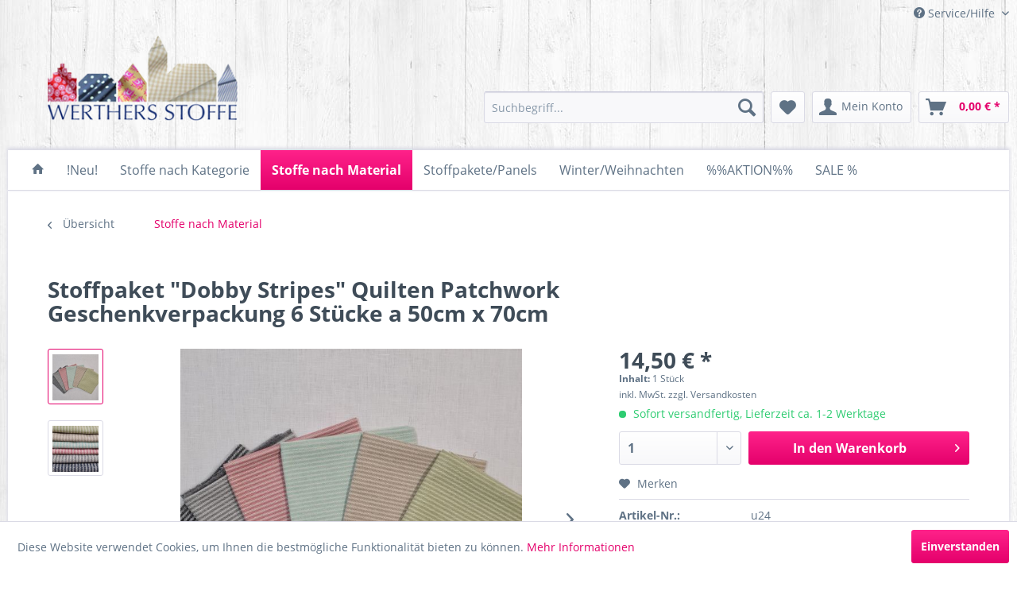

--- FILE ---
content_type: text/html; charset=UTF-8
request_url: https://www.werthers-stoffe.de/stoffe-nach-material/baumwolle/3786/stoffpaket-dobby-stripes-quilten-patchwork-geschenkverpackung-6-stuecke-a-50cm-x-70cm?c=8
body_size: 19021
content:
<!DOCTYPE html> <html class="no-js" lang="de" itemscope="itemscope" itemtype="https://schema.org/WebPage"> <head> <meta charset="utf-8"> <meta name="author" content="Werthers-Stoffe" /> <meta name="robots" content="index,follow" /> <meta name="revisit-after" content="15 days" /> <meta name="keywords" content="Stoffpaket Patchwork Quilten" /> <meta name="description" content="Stoffpaket mit 6 StoffenSicherheit und Kontakt: Sicherheit und Kontakt:" /> <meta property="og:type" content="product" /> <meta property="og:site_name" content="Werthers Stoffe - Stoffe sind unsere Leidenschaft!" /> <meta property="og:url" content="https://www.werthers-stoffe.de/stoffe-nach-material/baumwolle/3786/stoffpaket-dobby-stripes-quilten-patchwork-geschenkverpackung-6-stuecke-a-50cm-x-70cm" /> <meta property="og:title" content="Stoffpaket &quot;Dobby Stripes&quot; Quilten Patchwork Geschenkverpackung 6 Stücke a 50cm x 70cm" /> <meta property="og:description" content="Klassische Streifen Der Preis gilt für ein Paket, bestehend aus 6 unterschiedlichen Stoffen mit durchgewebten Streifen in 6 verschiedenen…" /> <meta property="og:image" content="https://www.werthers-stoffe.de/media/image/2d/64/a1/7f8XDgzvhtAbMK.jpg" /> <meta property="product:brand" content="Werthers Stoffe" /> <meta property="product:price" content="14,50" /> <meta property="product:product_link" content="https://www.werthers-stoffe.de/stoffe-nach-material/baumwolle/3786/stoffpaket-dobby-stripes-quilten-patchwork-geschenkverpackung-6-stuecke-a-50cm-x-70cm" /> <meta name="twitter:card" content="product" /> <meta name="twitter:site" content="Werthers Stoffe - Stoffe sind unsere Leidenschaft!" /> <meta name="twitter:title" content="Stoffpaket &quot;Dobby Stripes&quot; Quilten Patchwork Geschenkverpackung 6 Stücke a 50cm x 70cm" /> <meta name="twitter:description" content="Klassische Streifen Der Preis gilt für ein Paket, bestehend aus 6 unterschiedlichen Stoffen mit durchgewebten Streifen in 6 verschiedenen…" /> <meta name="twitter:image" content="https://www.werthers-stoffe.de/media/image/2d/64/a1/7f8XDgzvhtAbMK.jpg" /> <meta itemprop="copyrightHolder" content="Werthers Stoffe - Stoffe sind unsere Leidenschaft!" /> <meta itemprop="copyrightYear" content="2014" /> <meta itemprop="isFamilyFriendly" content="True" /> <meta itemprop="image" content="/themes/Frontend/Werthersstoffe/frontend/_public/src/img/logos/logo--tablet.png" /> <meta name="viewport" content="width=device-width, initial-scale=1.0"> <meta name="mobile-web-app-capable" content="yes"> <meta name="apple-mobile-web-app-title" content="Werthers Stoffe - Stoffe sind unsere Leidenschaft!"> <meta name="apple-mobile-web-app-capable" content="yes"> <meta name="apple-mobile-web-app-status-bar-style" content="default"> <link rel="apple-touch-icon-precomposed" href="/themes/Frontend/Werthersstoffe/frontend/_public/src/img/apple-touch-icon-precomposed.png"> <link rel="shortcut icon" href="/themes/Frontend/Werthersstoffe/frontend/_public/src/img/favicon.ico"> <meta name="msapplication-navbutton-color" content="#e4006b" /> <meta name="application-name" content="Werthers Stoffe - Stoffe sind unsere Leidenschaft!" /> <meta name="msapplication-starturl" content="https://www.werthers-stoffe.de/" /> <meta name="msapplication-window" content="width=1024;height=768" /> <meta name="msapplication-TileImage" content="/themes/Frontend/Responsive/frontend/_public/src/img/win-tile-image.png"> <meta name="msapplication-TileColor" content="#e4006b"> <meta name="theme-color" content="#e4006b" /> <link rel="canonical" href="https://www.werthers-stoffe.de/stoffe-nach-material/baumwolle/3786/stoffpaket-dobby-stripes-quilten-patchwork-geschenkverpackung-6-stuecke-a-50cm-x-70cm" /> <title itemprop="name">Stoffpaket &quot;Dobby Stripes&quot; Quilten Patchwork Geschenkverpackung 6 Stücke a 50cm x 70cm | Werthers Stoffe - Stoffe sind unsere Leidenschaft!</title> <link href="/web/cache/1734102787_b23d262f29850c4898e19a4ffe1b8070.css" media="all" rel="stylesheet" type="text/css" /> <link href="/themes/Frontend/Werthersstoffe/frontend/_public/src/css/shariff.complete.css" media="all" rel="stylesheet" type="text/css"> </head> <body class="is--ctl-detail is--act-index" > <div class="page-wrap"> <noscript class="noscript-main"> <div class="alert is--warning"> <div class="alert--icon"> <i class="icon--element icon--warning"></i> </div> <div class="alert--content"> Um Werthers&#x20;Stoffe&#x20;-&#x20;Stoffe&#x20;sind&#x20;unsere&#x20;Leidenschaft&#x21; in vollem Umfang nutzen zu k&ouml;nnen, empfehlen wir Ihnen Javascript in Ihrem Browser zu aktiveren. </div> </div> </noscript> <header class="header-main"> <div class="top-bar"> <div class="container block-group"> <nav class="top-bar--navigation block" role="menubar">   <div class="navigation--entry entry--service has--drop-down" role="menuitem" aria-haspopup="true" data-drop-down-menu="true"> <i class="icon--service"></i> Service/Hilfe <ul class="service--list is--rounded" role="menu"> <li class="service--entry" role="menuitem"> <a class="service--link" href="javascript:openCookieConsentManager()" title="Cookie-Einstellungen" > Cookie-Einstellungen </a> </li> <li class="service--entry" role="menuitem"> <a class="service--link" href="https://www.werthers-stoffe.de/ueber-uns" title="Über uns" > Über uns </a> </li> <li class="service--entry" role="menuitem"> <a class="service--link" href="https://www.werthers-stoffe.de/kontaktformular" title="Kontakt" target="_self"> Kontakt </a> </li> <li class="service--entry" role="menuitem"> <a class="service--link" href="https://www.werthers-stoffe.de/versand-und-zahlungsbedingungen" title="Versand- und Zahlungsbedingungen" > Versand- und Zahlungsbedingungen </a> </li> <li class="service--entry" role="menuitem"> <a class="service--link" href="https://www.werthers-stoffe.de/widerrufsbelehrung" title="Widerrufsbelehrung" > Widerrufsbelehrung </a> </li> <li class="service--entry" role="menuitem"> <a class="service--link" href="https://www.werthers-stoffe.de/datenschutz" title="Datenschutz" > Datenschutz </a> </li> <li class="service--entry" role="menuitem"> <a class="service--link" href="https://www.werthers-stoffe.de/agb" title="AGB" > AGB </a> </li> <li class="service--entry" role="menuitem"> <a class="service--link" href="https://www.werthers-stoffe.de/impressum" title="Impressum" > Impressum </a> </li> </ul> </div> </nav> </div> </div> <div class="container header--navigation"> <div class="logo-main block-group" role="banner"> <div class="logo--shop block"> <a class="logo--link" href="https://www.werthers-stoffe.de/" title="Werthers Stoffe - Stoffe sind unsere Leidenschaft! - zur Startseite wechseln"> <picture> <source srcset="/themes/Frontend/Werthersstoffe/frontend/_public/src/img/logos/logo--tablet.png" media="(min-width: 78.75em)"> <source srcset="/themes/Frontend/Werthersstoffe/frontend/_public/src/img/logos/logo--tablet.png" media="(min-width: 64em)"> <source srcset="/themes/Frontend/Werthersstoffe/frontend/_public/src/img/logos/logo--tablet.png" media="(min-width: 48em)"> <img srcset="/themes/Frontend/Werthersstoffe/frontend/_public/src/img/logos/logo--mobile.png" alt="Werthers Stoffe - Stoffe sind unsere Leidenschaft! - zur Startseite wechseln" /> </picture> </a> </div> </div> <nav class="shop--navigation block-group"> <ul class="navigation--list block-group" role="menubar"> <li class="navigation--entry entry--menu-left" role="menuitem"> <a class="entry--link entry--trigger btn is--icon-left" href="#offcanvas--left" data-offcanvas="true" data-offCanvasSelector=".sidebar-main" aria-label="Menü"> <i class="icon--menu"></i> Menü </a> </li> <li class="navigation--entry entry--search" role="menuitem" data-search="true" aria-haspopup="true" data-minLength="3"> <a class="btn entry--link entry--trigger" href="#show-hide--search" title="Suche anzeigen / schließen" aria-label="Suche anzeigen / schließen"> <i class="icon--search"></i> <span class="search--display">Suchen</span> </a> <form action="/search" method="get" class="main-search--form"> <input type="search" name="sSearch" aria-label="Suchbegriff..." class="main-search--field" autocomplete="off" autocapitalize="off" placeholder="Suchbegriff..." maxlength="30" /> <button type="submit" class="main-search--button" aria-label="Suchen"> <i class="icon--search"></i> <span class="main-search--text">Suchen</span> </button> <div class="form--ajax-loader">&nbsp;</div> </form> <div class="main-search--results"></div> </li>  <li class="navigation--entry entry--notepad" role="menuitem"> <a href="https://www.werthers-stoffe.de/note" title="Merkzettel" aria-label="Merkzettel" class="btn"> <i class="icon--heart"></i> </a> </li> <li class="navigation--entry entry--account" role="menuitem" data-offcanvas="true" data-offCanvasSelector=".account--dropdown-navigation"> <a href="https://www.werthers-stoffe.de/account" title="Mein Konto" aria-label="Mein Konto" class="btn is--icon-left entry--link account--link"> <i class="icon--account"></i> <span class="account--display"> Mein Konto </span> </a> </li> <li class="navigation--entry entry--cart" role="menuitem"> <a class="btn is--icon-left cart--link" href="https://www.werthers-stoffe.de/checkout/cart" title="Warenkorb" aria-label="Warenkorb"> <span class="cart--display"> Warenkorb </span> <span class="badge is--primary is--minimal cart--quantity is--hidden">0</span> <i class="icon--basket"></i> <span class="cart--amount"> 0,00&nbsp;&euro; * </span> </a> <div class="ajax-loader">&nbsp;</div> </li>  </ul> </nav> <div class="container--ajax-cart" data-collapse-cart="true" data-displayMode="offcanvas"></div> </div> </header> <nav class="navigation-main"> <div class="container" data-menu-scroller="true" data-listSelector=".navigation--list.container" data-viewPortSelector=".navigation--list-wrapper"> <div class="navigation--list-wrapper"> <ul class="navigation--list container" role="menubar" itemscope="itemscope" itemtype="https://schema.org/SiteNavigationElement"> <li class="navigation--entry is--home" role="menuitem"> <a class="navigation--link is--first" href="https://www.werthers-stoffe.de/" title="Werthers Stoffe" itemprop="url"> <span itemprop="name"> <i class="icon--house"></i> </span> </a> </li><li class="navigation--entry" role="menuitem"><a class="navigation--link" href="https://www.werthers-stoffe.de/neu/" title="!Neu!" aria-label="!Neu!" itemprop="url"><span itemprop="name">!Neu!</span></a></li><li class="navigation--entry" role="menuitem"><a class="navigation--link" href="https://www.werthers-stoffe.de/stoffe-nach-kategorie/" title="Stoffe nach Kategorie" aria-label="Stoffe nach Kategorie" itemprop="url"><span itemprop="name">Stoffe nach Kategorie</span></a></li><li class="navigation--entry is--active" role="menuitem"><a class="navigation--link is--active" href="https://www.werthers-stoffe.de/stoffe-nach-material/" title="Stoffe nach Material" aria-label="Stoffe nach Material" itemprop="url"><span itemprop="name">Stoffe nach Material</span></a></li><li class="navigation--entry" role="menuitem"><a class="navigation--link" href="https://www.werthers-stoffe.de/stoffpaketepanels/" title="Stoffpakete/Panels" aria-label="Stoffpakete/Panels" itemprop="url"><span itemprop="name">Stoffpakete/Panels</span></a></li><li class="navigation--entry" role="menuitem"><a class="navigation--link" href="https://www.werthers-stoffe.de/winterweihnachten/" title="Winter/Weihnachten" aria-label="Winter/Weihnachten" itemprop="url"><span itemprop="name">Winter/Weihnachten</span></a></li><li class="navigation--entry" role="menuitem"><a class="navigation--link" href="https://www.werthers-stoffe.de/aktion/" title="%%AKTION%%" aria-label="%%AKTION%%" itemprop="url"><span itemprop="name">%%AKTION%%</span></a></li><li class="navigation--entry" role="menuitem"><a class="navigation--link" href="https://www.werthers-stoffe.de/sale/" title="SALE %" aria-label="SALE %" itemprop="url"><span itemprop="name">SALE %</span></a></li> </ul> </div> </div> </nav> <section class="content-main container block-group"> <nav class="content--breadcrumb block"> <a class="breadcrumb--button breadcrumb--link" href="https://www.werthers-stoffe.de/stoffe-nach-material/" title="Übersicht"> <i class="icon--arrow-left"></i> <span class="breadcrumb--title">Übersicht</span> </a> <ul class="breadcrumb--list" role="menu" itemscope itemtype="https://schema.org/BreadcrumbList"> <li role="menuitem" class="breadcrumb--entry is--active" itemprop="itemListElement" itemscope itemtype="https://schema.org/ListItem"> <a class="breadcrumb--link" href="https://www.werthers-stoffe.de/stoffe-nach-material/" title="Stoffe nach Material" itemprop="item"> <link itemprop="url" href="https://www.werthers-stoffe.de/stoffe-nach-material/" /> <span class="breadcrumb--title" itemprop="name">Stoffe nach Material</span> </a> <meta itemprop="position" content="0" /> </li> </ul> </nav> <nav class="product--navigation"> <a href="#" class="navigation--link link--prev"> <div class="link--prev-button"> <span class="link--prev-inner">Zurück</span> </div> <div class="image--wrapper"> <div class="image--container"></div> </div> </a> <a href="#" class="navigation--link link--next"> <div class="link--next-button"> <span class="link--next-inner">Vor</span> </div> <div class="image--wrapper"> <div class="image--container"></div> </div> </a> </nav> <div class="content-main--inner"> <aside class="sidebar-main off-canvas"> <div class="navigation--smartphone"> <ul class="navigation--list "> <li class="navigation--entry entry--close-off-canvas"> <a href="#close-categories-menu" title="Menü schließen" class="navigation--link"> Menü schließen <i class="icon--arrow-right"></i> </a> </li> </ul> <div class="mobile--switches">   </div> </div> <div class="sidebar--categories-wrapper" data-subcategory-nav="true" data-mainCategoryId="3" data-categoryId="8" data-fetchUrl="/widgets/listing/getCategory/categoryId/8"> <div class="categories--headline navigation--headline"> Kategorien </div> <div class="sidebar--categories-navigation"> <ul class="sidebar--navigation categories--navigation navigation--list is--drop-down is--level0 is--rounded" role="menu"> <li class="navigation--entry" role="menuitem"> <a class="navigation--link" href="https://www.werthers-stoffe.de/neu/" data-categoryId="6" data-fetchUrl="/widgets/listing/getCategory/categoryId/6" title="!Neu!" > !Neu! </a> </li> <li class="navigation--entry has--sub-children" role="menuitem"> <a class="navigation--link link--go-forward" href="https://www.werthers-stoffe.de/stoffe-nach-kategorie/" data-categoryId="7" data-fetchUrl="/widgets/listing/getCategory/categoryId/7" title="Stoffe nach Kategorie" > Stoffe nach Kategorie <span class="is--icon-right"> <i class="icon--arrow-right"></i> </span> </a> </li> <li class="navigation--entry is--active has--sub-categories has--sub-children" role="menuitem"> <a class="navigation--link is--active has--sub-categories link--go-forward" href="https://www.werthers-stoffe.de/stoffe-nach-material/" data-categoryId="8" data-fetchUrl="/widgets/listing/getCategory/categoryId/8" title="Stoffe nach Material" > Stoffe nach Material <span class="is--icon-right"> <i class="icon--arrow-right"></i> </span> </a> <ul class="sidebar--navigation categories--navigation navigation--list is--level1 is--rounded" role="menu"> <li class="navigation--entry" role="menuitem"> <a class="navigation--link" href="https://www.werthers-stoffe.de/stoffe-nach-material/baumwolle/" data-categoryId="11" data-fetchUrl="/widgets/listing/getCategory/categoryId/11" title="Baumwolle" > Baumwolle </a> </li> <li class="navigation--entry" role="menuitem"> <a class="navigation--link" href="https://www.werthers-stoffe.de/stoffe-nach-material/baumwolle-beschichtet/" data-categoryId="43" data-fetchUrl="/widgets/listing/getCategory/categoryId/43" title="Baumwolle beschichtet" > Baumwolle beschichtet </a> </li> <li class="navigation--entry" role="menuitem"> <a class="navigation--link" href="https://www.werthers-stoffe.de/stoffe-nach-material/baumwollfrottee/" data-categoryId="72" data-fetchUrl="/widgets/listing/getCategory/categoryId/72" title="Baumwollfrottee" > Baumwollfrottee </a> </li> <li class="navigation--entry" role="menuitem"> <a class="navigation--link" href="https://www.werthers-stoffe.de/stoffe-nach-material/cord/" data-categoryId="19" data-fetchUrl="/widgets/listing/getCategory/categoryId/19" title="Cord" > Cord </a> </li> <li class="navigation--entry" role="menuitem"> <a class="navigation--link" href="https://www.werthers-stoffe.de/stoffe-nach-material/jersey/" data-categoryId="14" data-fetchUrl="/widgets/listing/getCategory/categoryId/14" title="Jersey" > Jersey </a> </li> <li class="navigation--entry" role="menuitem"> <a class="navigation--link" href="https://www.werthers-stoffe.de/stoffe-nach-material/kunstleder-fellimitat/" data-categoryId="69" data-fetchUrl="/widgets/listing/getCategory/categoryId/69" title="Kunstleder / Fellimitat" > Kunstleder / Fellimitat </a> </li> <li class="navigation--entry" role="menuitem"> <a class="navigation--link" href="https://www.werthers-stoffe.de/stoffe-nach-material/leinen/" data-categoryId="66" data-fetchUrl="/widgets/listing/getCategory/categoryId/66" title="Leinen" > Leinen </a> </li> <li class="navigation--entry" role="menuitem"> <a class="navigation--link" href="https://www.werthers-stoffe.de/stoffe-nach-material/mischgewebe/" data-categoryId="44" data-fetchUrl="/widgets/listing/getCategory/categoryId/44" title="Mischgewebe" > Mischgewebe </a> </li> <li class="navigation--entry" role="menuitem"> <a class="navigation--link" href="https://www.werthers-stoffe.de/stoffe-nach-material/polyester/" data-categoryId="49" data-fetchUrl="/widgets/listing/getCategory/categoryId/49" title="Polyester" > Polyester </a> </li> <li class="navigation--entry" role="menuitem"> <a class="navigation--link" href="https://www.werthers-stoffe.de/stoffe-nach-material/pul/" data-categoryId="105" data-fetchUrl="/widgets/listing/getCategory/categoryId/105" title="PUL" > PUL </a> </li> <li class="navigation--entry" role="menuitem"> <a class="navigation--link" href="https://www.werthers-stoffe.de/stoffe-nach-material/viskose/" data-categoryId="115" data-fetchUrl="/widgets/listing/getCategory/categoryId/115" title="Viskose" > Viskose </a> </li> <li class="navigation--entry" role="menuitem"> <a class="navigation--link" href="https://www.werthers-stoffe.de/stoffe-nach-material/fleece/" data-categoryId="15" data-fetchUrl="/widgets/listing/getCategory/categoryId/15" title="Fleece" > Fleece </a> </li> <li class="navigation--entry" role="menuitem"> <a class="navigation--link" href="https://www.werthers-stoffe.de/stoffe-nach-material/frottee/" data-categoryId="16" data-fetchUrl="/widgets/listing/getCategory/categoryId/16" title="Frottee" > Frottee </a> </li> <li class="navigation--entry" role="menuitem"> <a class="navigation--link" href="https://www.werthers-stoffe.de/stoffe-nach-material/pluesch/" data-categoryId="17" data-fetchUrl="/widgets/listing/getCategory/categoryId/17" title="Plüsch" > Plüsch </a> </li> <li class="navigation--entry" role="menuitem"> <a class="navigation--link" href="https://www.werthers-stoffe.de/stoffe-nach-material/kunstleder/" data-categoryId="20" data-fetchUrl="/widgets/listing/getCategory/categoryId/20" title="Kunstleder" > Kunstleder </a> </li> <li class="navigation--entry" role="menuitem"> <a class="navigation--link" href="https://www.werthers-stoffe.de/stoffe-nach-material/fellimitat/" data-categoryId="21" data-fetchUrl="/widgets/listing/getCategory/categoryId/21" title="Fellimitat" > Fellimitat </a> </li> <li class="navigation--entry" role="menuitem"> <a class="navigation--link" href="https://www.werthers-stoffe.de/stoffe-nach-material/leinen-jute-batist/" data-categoryId="22" data-fetchUrl="/widgets/listing/getCategory/categoryId/22" title="Leinen, Jute &amp; Batist" > Leinen, Jute & Batist </a> </li> <li class="navigation--entry" role="menuitem"> <a class="navigation--link" href="https://www.werthers-stoffe.de/stoffe-nach-material/jaquard/" data-categoryId="23" data-fetchUrl="/widgets/listing/getCategory/categoryId/23" title="Jaquard" > Jaquard </a> </li> </ul> </li> <li class="navigation--entry" role="menuitem"> <a class="navigation--link" href="https://www.werthers-stoffe.de/stoffpaketepanels/" data-categoryId="74" data-fetchUrl="/widgets/listing/getCategory/categoryId/74" title="Stoffpakete/Panels" > Stoffpakete/Panels </a> </li> <li class="navigation--entry has--sub-children" role="menuitem"> <a class="navigation--link link--go-forward" href="https://www.werthers-stoffe.de/winterweihnachten/" data-categoryId="122" data-fetchUrl="/widgets/listing/getCategory/categoryId/122" title="Winter/Weihnachten" > Winter/Weihnachten <span class="is--icon-right"> <i class="icon--arrow-right"></i> </span> </a> </li> <li class="navigation--entry" role="menuitem"> <a class="navigation--link" href="https://www.werthers-stoffe.de/aktion/" data-categoryId="120" data-fetchUrl="/widgets/listing/getCategory/categoryId/120" title="%%AKTION%%" > %%AKTION%% </a> </li> <li class="navigation--entry has--sub-children" role="menuitem"> <a class="navigation--link link--go-forward" href="https://www.werthers-stoffe.de/sale/" data-categoryId="9" data-fetchUrl="/widgets/listing/getCategory/categoryId/9" title="SALE %" > SALE % <span class="is--icon-right"> <i class="icon--arrow-right"></i> </span> </a> </li> </ul> </div> <div class="shop-sites--container is--rounded"> <div class="shop-sites--headline navigation--headline"> Informationen </div> <ul class="shop-sites--navigation sidebar--navigation navigation--list is--drop-down is--level0" role="menu"> <li class="navigation--entry" role="menuitem"> <a class="navigation--link" href="javascript:openCookieConsentManager()" title="Cookie-Einstellungen" data-categoryId="47" data-fetchUrl="/widgets/listing/getCustomPage/pageId/47" > Cookie-Einstellungen </a> </li> <li class="navigation--entry" role="menuitem"> <a class="navigation--link" href="https://www.werthers-stoffe.de/ueber-uns" title="Über uns" data-categoryId="9" data-fetchUrl="/widgets/listing/getCustomPage/pageId/9" > Über uns </a> </li> <li class="navigation--entry" role="menuitem"> <a class="navigation--link" href="https://www.werthers-stoffe.de/kontaktformular" title="Kontakt" data-categoryId="1" data-fetchUrl="/widgets/listing/getCustomPage/pageId/1" target="_self"> Kontakt </a> </li> <li class="navigation--entry" role="menuitem"> <a class="navigation--link" href="https://www.werthers-stoffe.de/versand-und-zahlungsbedingungen" title="Versand- und Zahlungsbedingungen" data-categoryId="6" data-fetchUrl="/widgets/listing/getCustomPage/pageId/6" > Versand- und Zahlungsbedingungen </a> </li> <li class="navigation--entry" role="menuitem"> <a class="navigation--link" href="https://www.werthers-stoffe.de/widerrufsbelehrung" title="Widerrufsbelehrung" data-categoryId="8" data-fetchUrl="/widgets/listing/getCustomPage/pageId/8" > Widerrufsbelehrung </a> </li> <li class="navigation--entry" role="menuitem"> <a class="navigation--link" href="https://www.werthers-stoffe.de/datenschutz" title="Datenschutz" data-categoryId="7" data-fetchUrl="/widgets/listing/getCustomPage/pageId/7" > Datenschutz </a> </li> <li class="navigation--entry" role="menuitem"> <a class="navigation--link" href="https://www.werthers-stoffe.de/agb" title="AGB" data-categoryId="4" data-fetchUrl="/widgets/listing/getCustomPage/pageId/4" > AGB </a> </li> <li class="navigation--entry" role="menuitem"> <a class="navigation--link" href="https://www.werthers-stoffe.de/impressum" title="Impressum" data-categoryId="3" data-fetchUrl="/widgets/listing/getCustomPage/pageId/3" > Impressum </a> </li> </ul> </div> </div> </aside> <div class="content--wrapper">  <div class="content product--details" itemscope itemtype="https://schema.org/Product" data-product-navigation="/widgets/listing/productNavigation" data-category-id="8" data-main-ordernumber="u24" data-ajax-wishlist="true" data-compare-ajax="true" data-ajax-variants-container="true"> <header class="product--header"> <div class="product--info"> <h1 class="product--title" itemprop="name"> Stoffpaket &quot;Dobby Stripes&quot; Quilten Patchwork Geschenkverpackung 6 Stücke a 50cm x 70cm </h1> <meta itemprop="image" content="https://www.werthers-stoffe.de/media/image/d0/7f/13/6ZZyCAzlR9b8Yf.jpg"/> </div> </header> <div class="product--detail-upper block-group"> <div class="product--image-container image-slider product--image-zoom" data-image-slider="true" data-image-gallery="true" data-maxZoom="0" data-thumbnails=".image--thumbnails" > <div class="image--thumbnails image-slider--thumbnails"> <div class="image-slider--thumbnails-slide"> <a href="https://www.werthers-stoffe.de/media/image/2d/64/a1/7f8XDgzvhtAbMK.jpg" title="Vorschau: Stoffpaket &quot;Dobby Stripes&quot; Quilten Patchwork Geschenkverpackung 6 Stücke a 50cm x 70cm" class="thumbnail--link is--active"> <img srcset="https://www.werthers-stoffe.de/media/image/c1/79/3a/7f8XDgzvhtAbMK_200x200.jpg, https://www.werthers-stoffe.de/media/image/62/b3/17/7f8XDgzvhtAbMK_200x200@2x.jpg 2x" alt="Vorschau: Stoffpaket &quot;Dobby Stripes&quot; Quilten Patchwork Geschenkverpackung 6 Stücke a 50cm x 70cm" title="Vorschau: Stoffpaket &quot;Dobby Stripes&quot; Quilten Patchwork Geschenkverpackung 6 Stücke a 50cm x 70cm" class="thumbnail--image" /> </a> <a href="https://www.werthers-stoffe.de/media/image/d0/7f/13/6ZZyCAzlR9b8Yf.jpg" title="Vorschau: Stoffpaket &quot;Dobby Stripes&quot; Quilten Patchwork Geschenkverpackung 6 Stücke a 50cm x 70cm" class="thumbnail--link"> <img srcset="https://www.werthers-stoffe.de/media/image/c6/fd/f2/6ZZyCAzlR9b8Yf_200x200.jpg, https://www.werthers-stoffe.de/media/image/de/71/09/6ZZyCAzlR9b8Yf_200x200@2x.jpg 2x" alt="Vorschau: Stoffpaket &quot;Dobby Stripes&quot; Quilten Patchwork Geschenkverpackung 6 Stücke a 50cm x 70cm" title="Vorschau: Stoffpaket &quot;Dobby Stripes&quot; Quilten Patchwork Geschenkverpackung 6 Stücke a 50cm x 70cm" class="thumbnail--image" /> </a> </div> </div> <div class="image-slider--container"> <div class="image-slider--slide"> <div class="image--box image-slider--item"> <span class="image--element" data-img-large="https://www.werthers-stoffe.de/media/image/89/2b/31/7f8XDgzvhtAbMK_1280x1280.jpg" data-img-small="https://www.werthers-stoffe.de/media/image/c1/79/3a/7f8XDgzvhtAbMK_200x200.jpg" data-img-original="https://www.werthers-stoffe.de/media/image/2d/64/a1/7f8XDgzvhtAbMK.jpg" data-alt="Stoffpaket &quot;Dobby Stripes&quot; Quilten Patchwork Geschenkverpackung 6 Stücke a 50cm x 70cm"> <span class="image--media"> <img srcset="https://www.werthers-stoffe.de/media/image/16/93/fe/7f8XDgzvhtAbMK_600x600.jpg, https://www.werthers-stoffe.de/media/image/b8/04/36/7f8XDgzvhtAbMK_600x600@2x.jpg 2x" src="https://www.werthers-stoffe.de/media/image/16/93/fe/7f8XDgzvhtAbMK_600x600.jpg" alt="Stoffpaket &quot;Dobby Stripes&quot; Quilten Patchwork Geschenkverpackung 6 Stücke a 50cm x 70cm" itemprop="image" /> </span> </span> </div> <div class="image--box image-slider--item"> <span class="image--element" data-img-large="https://www.werthers-stoffe.de/media/image/9b/59/f6/6ZZyCAzlR9b8Yf_1280x1280.jpg" data-img-small="https://www.werthers-stoffe.de/media/image/c6/fd/f2/6ZZyCAzlR9b8Yf_200x200.jpg" data-img-original="https://www.werthers-stoffe.de/media/image/d0/7f/13/6ZZyCAzlR9b8Yf.jpg" data-alt="Stoffpaket &quot;Dobby Stripes&quot; Quilten Patchwork Geschenkverpackung 6 Stücke a 50cm x 70cm"> <span class="image--media"> <img srcset="https://www.werthers-stoffe.de/media/image/59/ac/1f/6ZZyCAzlR9b8Yf_600x600.jpg, https://www.werthers-stoffe.de/media/image/21/91/3a/6ZZyCAzlR9b8Yf_600x600@2x.jpg 2x" alt="Stoffpaket &quot;Dobby Stripes&quot; Quilten Patchwork Geschenkverpackung 6 Stücke a 50cm x 70cm" itemprop="image" /> </span> </span> </div> </div> </div> <div class="image--dots image-slider--dots panel--dot-nav"> <a href="#" class="dot--link">&nbsp;</a> <a href="#" class="dot--link">&nbsp;</a> </div> </div> <div class="product--buybox block"> <div class="is--hidden" itemprop="brand" itemtype="https://schema.org/Brand" itemscope> <meta itemprop="name" content="Werthers Stoffe" /> </div> <meta itemprop="releaseDate" content="2024-02-05"/> <div itemprop="offers" itemscope itemtype="https://schema.org/Offer" class="buybox--inner"> <meta itemprop="priceCurrency" content="EUR"/> <span itemprop="priceSpecification" itemscope itemtype="https://schema.org/PriceSpecification"> <meta itemprop="valueAddedTaxIncluded" content="true"/> </span> <meta itemprop="url" content="https://www.werthers-stoffe.de/stoffe-nach-material/baumwolle/3786/stoffpaket-dobby-stripes-quilten-patchwork-geschenkverpackung-6-stuecke-a-50cm-x-70cm"/> <div class="product--price price--default"> <span class="price--content content--default"> <meta itemprop="price" content="14.50"> 14,50&nbsp;&euro; * </span> </div> <div class='product--price price--unit'> <span class="price--label label--purchase-unit"> Inhalt: </span> 1 Stück </div>  <p class="product--tax" data-content="" data-modalbox="true" data-targetSelector="a" data-mode="ajax"> inkl. MwSt. <a title="Versandkosten" href="https://www.werthers-stoffe.de/versand-und-zahlungsbedingungen" style="text-decoration:underline">zzgl. Versandkosten</a> </p> <div class="product--delivery"> <link itemprop="availability" href="https://schema.org/LimitedAvailability" /> <p class="delivery--information"> <span class="delivery--text delivery--text-not-available"> <i class="delivery--status-icon delivery--status-not-available"></i> Sofort versandfertig, Lieferzeit ca. 1-2 Werktage </span> </p> </div> <div class="product--configurator"> </div> <form name="sAddToBasket" method="post" action="https://www.werthers-stoffe.de/checkout/addArticle" class="buybox--form" data-add-article="true" data-eventName="submit" data-showModal="false" data-addArticleUrl="https://www.werthers-stoffe.de/checkout/ajaxAddArticleCart"> <input type="hidden" name="sActionIdentifier" value=""/> <input type="hidden" name="sAddAccessories" id="sAddAccessories" value=""/> <input type="hidden" name="sAdd" value="u24"/> <div class="buybox--button-container block-group"> <div class="buybox--quantity block"> <div class="select-field"> <select id="sQuantity" name="sQuantity" class="quantity--select"> <option value="1">1</option> <option value="2">2</option> <option value="3">3</option> <option value="4">4</option> <option value="5">5</option> <option value="6">6</option> <option value="7">7</option> <option value="8">8</option> <option value="9">9</option> <option value="10">10</option> <option value="11">11</option> <option value="12">12</option> <option value="13">13</option> <option value="14">14</option> <option value="15">15</option> <option value="16">16</option> <option value="17">17</option> <option value="18">18</option> <option value="19">19</option> <option value="20">20</option> <option value="21">21</option> <option value="22">22</option> <option value="23">23</option> <option value="24">24</option> <option value="25">25</option> <option value="26">26</option> <option value="27">27</option> <option value="28">28</option> <option value="29">29</option> <option value="30">30</option> <option value="31">31</option> <option value="32">32</option> <option value="33">33</option> <option value="34">34</option> <option value="35">35</option> <option value="36">36</option> <option value="37">37</option> <option value="38">38</option> <option value="39">39</option> <option value="40">40</option> <option value="41">41</option> <option value="42">42</option> <option value="43">43</option> <option value="44">44</option> <option value="45">45</option> <option value="46">46</option> <option value="47">47</option> <option value="48">48</option> <option value="49">49</option> <option value="50">50</option> <option value="51">51</option> <option value="52">52</option> <option value="53">53</option> <option value="54">54</option> <option value="55">55</option> <option value="56">56</option> <option value="57">57</option> <option value="58">58</option> <option value="59">59</option> <option value="60">60</option> <option value="61">61</option> <option value="62">62</option> <option value="63">63</option> <option value="64">64</option> <option value="65">65</option> <option value="66">66</option> <option value="67">67</option> <option value="68">68</option> <option value="69">69</option> <option value="70">70</option> <option value="71">71</option> <option value="72">72</option> <option value="73">73</option> <option value="74">74</option> <option value="75">75</option> <option value="76">76</option> <option value="77">77</option> <option value="78">78</option> <option value="79">79</option> <option value="80">80</option> <option value="81">81</option> <option value="82">82</option> <option value="83">83</option> <option value="84">84</option> <option value="85">85</option> <option value="86">86</option> <option value="87">87</option> <option value="88">88</option> <option value="89">89</option> <option value="90">90</option> <option value="91">91</option> <option value="92">92</option> <option value="93">93</option> <option value="94">94</option> <option value="95">95</option> <option value="96">96</option> <option value="97">97</option> <option value="98">98</option> <option value="99">99</option> <option value="100">100</option> </select> </div> </div> <button class="buybox--button block btn is--primary is--icon-right is--center is--large" name="In den Warenkorb"> <span class="buy-btn--cart-add">In den</span> <span class="buy-btn--cart-text">Warenkorb</span> <i class="icon--arrow-right"></i> </button> </div> </form> <nav class="product--actions"> <form action="https://www.werthers-stoffe.de/note/add/ordernumber/u24" method="post" class="action--form"> <button type="submit" class="action--link link--notepad" title="Auf den Merkzettel" data-ajaxUrl="https://www.werthers-stoffe.de/note/ajaxAdd/ordernumber/u24" data-text="Gemerkt"> <i class="icon--heart"></i> <span class="action--text">Merken</span> </button> </form> </nav> </div> <ul class="product--base-info list--unstyled"> <li class="base-info--entry entry--sku"> <strong class="entry--label"> Artikel-Nr.: </strong> <meta itemprop="productID" content="3786"/> <span class="entry--content" itemprop="sku"> u24 </span> </li> <li class="shariff" style="margin-top: 2rem" data-button-style="standard" data-services=[&quot;facebook&quot;,&quot;pinterest&quot;,&quot;whatsapp&quot;]"></li> </ul> </div> </div> <div class="tab-menu--product"> <div class="tab--navigation"> <a href="#" class="tab--link" title="Beschreibung" data-tabName="description">Beschreibung</a> </div> <div class="tab--container-list"> <div class="tab--container"> <div class="tab--header"> <a href="#" class="tab--title" title="Beschreibung">Beschreibung</a> </div> <div class="tab--preview"> Klassische Streifen Der Preis gilt für ein Paket, bestehend aus 6 unterschiedlichen...<a href="#" class="tab--link" title=" mehr"> mehr</a> </div> <div class="tab--content"> <div class="buttons--off-canvas"> <a href="#" title="Menü schließen" class="close--off-canvas"> <i class="icon--arrow-left"></i> Menü schließen </a> </div> <div class="content--description"> <div class="content--title"> Produktinformationen "Stoffpaket &quot;Dobby Stripes&quot; Quilten Patchwork Geschenkverpackung 6 Stücke a 50cm x 70cm" </div> <div class="product--description" itemprop="description"> <div class="translated user-markdown"> <div class="translated user-markdown"> <p><strong>Klassische Streifen<br></strong></p> <p>Der Preis gilt für ein Paket, bestehend aus 6 unterschiedlichen Stoffen mit durchgewebten Streifen in 6 verschiedenen Farben.&nbsp; Abmessung der Stücke ist 50cm x 70cm. Das Paket besteht aus den Artikeln "Dobby"&nbsp; marine, grau, beige, mint, blush und hellgrün.<br>Bestens geeignet für&nbsp; Taschen und Täschchen, Kissen, Bastearbeiten, Patchwork, Quilten und Vieles mehr!</p> <p>Perfekt natürlich auch als nachhaltige&nbsp; Geschenkverpackung (Furoshiki) verwendbar!</p> <p>Alle Pakete beinhalten die gleichen Stoffe <br> Es handelt sich ausschliesslich um 1. Wahl-Ware.<br> Sonderwünsche erfüllen wir bei dieser Aktion leider nicht!</p> </div> </div> </div> <div class="product--properties panel has--border"> <table class="product--properties-table"> <tr class="product--properties-row"> <td class="product--properties-label is--bold">Farbe:</td> <td class="product--properties-value">multicolor</td> </tr> <tr class="product--properties-row"> <td class="product--properties-label is--bold">Gewicht:</td> <td class="product--properties-value">200 g/m²; 280 g/Laufmeter </td> </tr> <tr class="product--properties-row"> <td class="product--properties-label is--bold">Bindung:</td> <td class="product--properties-value">Leinwand L1:1</td> </tr> <tr class="product--properties-row"> <td class="product--properties-label is--bold">Material:</td> <td class="product--properties-value">80 % Baumwolle; 20 % Polyester</td> </tr> <tr class="product--properties-row"> <td class="product--properties-label is--bold">Hinweise:</td> <td class="product--properties-value">30°Wäsche, 4% Einlauf, nicht trocknergeeignet</td> </tr> </table> </div> <div class="content--title"> Weiterführende Links zu "Stoffpaket &quot;Dobby Stripes&quot; Quilten Patchwork Geschenkverpackung 6 Stücke a 50cm x 70cm" </div> <ul class="content--list list--unstyled"> <li class="list--entry"> <a href="https://www.werthers-stoffe.de/anfrage-formular?sInquiry=detail&sOrdernumber=u24" rel="nofollow" class="content--link link--contact" title="Fragen zum Artikel?"> <i class="icon--arrow-right"></i> Fragen zum Artikel? </a> </li> <li class="list--entry"> <a href="https://www.werthers-stoffe.de/werthers-stoffe/" target="_parent" class="content--link link--supplier" title="Weitere Artikel von Werthers Stoffe"> <i class="icon--arrow-right"></i> Weitere Artikel von Werthers Stoffe </a> </li> </ul> <blockquote class="content--quote box-gpsr"><h4>Sicherheitsinformationen und Kontakt:</h4> <p><strong>Hersteller / Marke:</strong> Werthers Stoffe</p> <p><strong>Hersteller:&nbsp;</strong>Werthers Stoffe,&nbsp;J&ouml;rg Seidel, Ravensberger Str. 53,&nbsp;33824 Werther, info@werthers-stoffe.de, www.werthers-stoffe.de&nbsp;</p></blockquote> </div> </div> </div> </div> </div> <div class="tab-menu--cross-selling"> <div class="tab--navigation"> <a href="#content--similar-products" title="Ähnliche Artikel" class="tab--link">Ähnliche Artikel</a> <a href="#content--also-bought" title="Kunden kauften auch" class="tab--link">Kunden kauften auch</a> <a href="#content--customer-viewed" title="Kunden haben sich ebenfalls angesehen" class="tab--link">Kunden haben sich ebenfalls angesehen</a> </div> <div class="tab--container-list"> <div class="tab--container" data-tab-id="similar"> <div class="tab--header"> <a href="#" class="tab--title" title="Ähnliche Artikel">Ähnliche Artikel</a> </div> <div class="tab--content content--similar"> <div class="similar--content"> <div class="product-slider " data-initOnEvent="onShowContent-similar" data-product-slider="true"> <div class="product-slider--container"> <div class="product-slider--item"> <div class="product--box box--slider" data-page-index="" data-ordernumber="u3" data-category-id="8"> <div class="box--content is--rounded"> <div class="product--badges"> <div class="product--badge badge--discount"> <i class="icon--percent2"></i> </div> </div> <div class="product--info"> <a href="https://www.werthers-stoffe.de/stoffe-nach-kategorie/kindermotive/757/ueberraschungspaket-3m-stoffe-mix-kinder" title="Überraschungspaket 3m Stoffe Mix &quot;Kinder&quot;" class="product--image" > <span class="image--element"> <span class="image--media"> <img srcset="https://www.werthers-stoffe.de/media/image/5e/2d/77/kinder_karton_1000_200x200.jpg, https://www.werthers-stoffe.de/media/image/6f/4f/dc/kinder_karton_1000_200x200@2x.jpg 2x" alt="Überraschungspaket 3m Stoffe Mix &quot;Kinder&quot;" data-extension="jpg" title="Überraschungspaket 3m Stoffe Mix &quot;Kinder&quot;" /> </span> </span> </a> <a href="https://www.werthers-stoffe.de/stoffe-nach-kategorie/kindermotive/757/ueberraschungspaket-3m-stoffe-mix-kinder" class="product--title" title="Überraschungspaket 3m Stoffe Mix &quot;Kinder&quot;"> Überraschungspaket 3m Stoffe Mix &quot;Kinder&quot; </a> <div class="product--price-info"> <div class="price--unit" title="Inhalt 1 Stück"> <span class="price--label label--purchase-unit is--bold is--nowrap"> Inhalt </span> <span class="is--nowrap"> 1 Stück </span> </div> <div class="product--price"> <span class="price--default is--nowrap is--discount"> 12,00&nbsp;&euro; * </span> <span class="price--pseudo"> <span class="price--discount is--nowrap"> 15,00&nbsp;&euro; * </span> </span> </div> </div> </div> </div> </div> </div> <div class="product-slider--item"> <div class="product--box box--slider" data-page-index="" data-ordernumber="u2" data-category-id="8"> <div class="box--content is--rounded"> <div class="product--badges"> <div class="product--badge badge--discount"> <i class="icon--percent2"></i> </div> </div> <div class="product--info"> <a href="https://www.werthers-stoffe.de/stoffe-nach-kategorie/kindermotive/758/ueberraschungspaket-3m-stoffe-mix-jungen" title="Überraschungspaket 3m Stoffe Mix &quot;Jungen&quot;" class="product--image" > <span class="image--element"> <span class="image--media"> <img srcset="https://www.werthers-stoffe.de/media/image/3d/59/5e/junge_karton_1000_200x200.jpg, https://www.werthers-stoffe.de/media/image/cd/a4/9c/junge_karton_1000_200x200@2x.jpg 2x" alt="Überraschungspaket 3m Stoffe Mix &quot;Jungen&quot;" data-extension="jpg" title="Überraschungspaket 3m Stoffe Mix &quot;Jungen&quot;" /> </span> </span> </a> <a href="https://www.werthers-stoffe.de/stoffe-nach-kategorie/kindermotive/758/ueberraschungspaket-3m-stoffe-mix-jungen" class="product--title" title="Überraschungspaket 3m Stoffe Mix &quot;Jungen&quot;"> Überraschungspaket 3m Stoffe Mix &quot;Jungen&quot; </a> <div class="product--price-info"> <div class="price--unit" title="Inhalt 1 Stück"> <span class="price--label label--purchase-unit is--bold is--nowrap"> Inhalt </span> <span class="is--nowrap"> 1 Stück </span> </div> <div class="product--price"> <span class="price--default is--nowrap is--discount"> 12,00&nbsp;&euro; * </span> <span class="price--pseudo"> <span class="price--discount is--nowrap"> 15,00&nbsp;&euro; * </span> </span> </div> </div> </div> </div> </div> </div> </div> </div> </div> </div> </div> <div class="tab--container" data-tab-id="alsobought"> <div class="tab--header"> <a href="#" class="tab--title" title="Kunden kauften auch">Kunden kauften auch</a> </div> <div class="tab--content content--also-bought"> <div class="bought--content"> <div class="product-slider " data-initOnEvent="onShowContent-alsobought" data-product-slider="true"> <div class="product-slider--container"> <div class="product-slider--item"> <div class="product--box box--slider" data-page-index="" data-ordernumber="4344" data-category-id="8"> <div class="box--content is--rounded"> <div class="product--badges"> </div> <div class="product--info"> <a href="https://www.werthers-stoffe.de/stoffe-nach-kategorie/bedrucktes/3605/stoff-meterware-baumwolle-pflegeleicht-tomte-natur-wichtel-0-5" title="Stoff Meterware Baumwolle pflegeleicht &quot;Tomte&quot; natur Wichtel 0,5" class="product--image" > <span class="image--element"> <span class="image--media"> <img srcset="https://www.werthers-stoffe.de/media/image/af/99/a6/w5cqZvHgfOZHUKl_200x200.jpg, https://www.werthers-stoffe.de/media/image/40/fc/24/w5cqZvHgfOZHUKl_200x200@2x.jpg 2x" alt="Stoff Meterware Baumwolle pflegeleicht &quot;Tomte&quot; natur Wichtel 0,5" data-extension="jpg" title="Stoff Meterware Baumwolle pflegeleicht &quot;Tomte&quot; natur Wichtel 0,5" /> </span> </span> </a> <a href="https://www.werthers-stoffe.de/stoffe-nach-kategorie/bedrucktes/3605/stoff-meterware-baumwolle-pflegeleicht-tomte-natur-wichtel-0-5" class="product--title" title="Stoff Meterware Baumwolle pflegeleicht &quot;Tomte&quot; natur Wichtel 0,5"> Stoff Meterware Baumwolle pflegeleicht &quot;Tomte&quot;... </a> <div class="product--price-info"> <div class="price--unit" title="Inhalt 0.5 Laufende(r) Meter (10,00&nbsp;&euro; * / 1 Laufende(r) Meter)"> <span class="price--label label--purchase-unit is--bold is--nowrap"> Inhalt </span> <span class="is--nowrap"> 0.5 Laufende(r) Meter </span> <span class="is--nowrap"> (10,00&nbsp;&euro; * / 1 Laufende(r) Meter) </span> </div> <div class="product--price"> <span class="price--default is--nowrap"> 5,00&nbsp;&euro; * </span> </div> </div> </div> </div> </div> </div> <div class="product-slider--item"> <div class="product--box box--slider" data-page-index="" data-ordernumber="5025" data-category-id="8"> <div class="box--content is--rounded"> <div class="product--badges"> </div> <div class="product--info"> <a href="https://www.werthers-stoffe.de/stoffe-nach-material/baumwolle/3987/stoffpaket-bilderbuch-quilten-patchwork-geschenkverpackung-5-stuecke-a-50cm-x-70cm" title="Stoffpaket &quot;Bilderbuch&quot; Quilten Patchwork Geschenkverpackung 5 Stücke a 50cm x 70cm" class="product--image" > <span class="image--element"> <span class="image--media"> <img srcset="https://www.werthers-stoffe.de/media/image/b5/b7/d5/6p4HVKd47JsugX_200x200.jpg, https://www.werthers-stoffe.de/media/image/c4/07/94/6p4HVKd47JsugX_200x200@2x.jpg 2x" alt="Stoffpaket &quot;Bilderbuch&quot; Quilten Patchwork Geschenkverpackung 5 Stücke a 50cm x 70cm" data-extension="jpg" title="Stoffpaket &quot;Bilderbuch&quot; Quilten Patchwork Geschenkverpackung 5 Stücke a 50cm x 70cm" /> </span> </span> </a> <a href="https://www.werthers-stoffe.de/stoffe-nach-material/baumwolle/3987/stoffpaket-bilderbuch-quilten-patchwork-geschenkverpackung-5-stuecke-a-50cm-x-70cm" class="product--title" title="Stoffpaket &quot;Bilderbuch&quot; Quilten Patchwork Geschenkverpackung 5 Stücke a 50cm x 70cm"> Stoffpaket &quot;Bilderbuch&quot; Quilten Patchwork... </a> <div class="product--price-info"> <div class="price--unit" title="Inhalt 1 Stück"> <span class="price--label label--purchase-unit is--bold is--nowrap"> Inhalt </span> <span class="is--nowrap"> 1 Stück </span> </div> <div class="product--price"> <span class="price--default is--nowrap"> 12,50&nbsp;&euro; * </span> </div> </div> </div> </div> </div> </div> <div class="product-slider--item"> <div class="product--box box--slider" data-page-index="" data-ordernumber="5024" data-category-id="8"> <div class="box--content is--rounded"> <div class="product--badges"> </div> <div class="product--info"> <a href="https://www.werthers-stoffe.de/stoffe-nach-material/baumwolle/3986/stoffpaket-appia-quilten-patchwork-geschenkverpackung-4-stuecke-a-50cm-x-80cm" title="Stoffpaket &quot;Appia&quot; Quilten Patchwork Geschenkverpackung 4 Stücke a 50cm x 80cm" class="product--image" > <span class="image--element"> <span class="image--media"> <img srcset="https://www.werthers-stoffe.de/media/image/97/8a/10/4nDzHu0Vt2ofqU_200x200.jpg, https://www.werthers-stoffe.de/media/image/5b/86/a5/4nDzHu0Vt2ofqU_200x200@2x.jpg 2x" alt="Stoffpaket &quot;Appia&quot; Quilten Patchwork Geschenkverpackung 4 Stücke a 50cm x 80cm" data-extension="jpg" title="Stoffpaket &quot;Appia&quot; Quilten Patchwork Geschenkverpackung 4 Stücke a 50cm x 80cm" /> </span> </span> </a> <a href="https://www.werthers-stoffe.de/stoffe-nach-material/baumwolle/3986/stoffpaket-appia-quilten-patchwork-geschenkverpackung-4-stuecke-a-50cm-x-80cm" class="product--title" title="Stoffpaket &quot;Appia&quot; Quilten Patchwork Geschenkverpackung 4 Stücke a 50cm x 80cm"> Stoffpaket &quot;Appia&quot; Quilten Patchwork... </a> <div class="product--price-info"> <div class="price--unit" title="Inhalt 1 Stück"> <span class="price--label label--purchase-unit is--bold is--nowrap"> Inhalt </span> <span class="is--nowrap"> 1 Stück </span> </div> <div class="product--price"> <span class="price--default is--nowrap"> 7,90&nbsp;&euro; * </span> </div> </div> </div> </div> </div> </div> <div class="product-slider--item"> <div class="product--box box--slider" data-page-index="" data-ordernumber="4156" data-category-id="8"> <div class="box--content is--rounded"> <div class="product--badges"> </div> <div class="product--info"> <a href="https://www.werthers-stoffe.de/stoffe-nach-kategorie/unieinfarbig/3205/stoff-meterware-baumwolle-frotte-frottee-khaki-gruen-weich-stabil-0-5-oekotex100" title="Stoff Meterware Baumwolle Frotté Frottee khaki grün weich stabil 0,5 Ökotex100" class="product--image" > <span class="image--element"> <span class="image--media"> <img srcset="https://www.werthers-stoffe.de/media/image/g0/c6/f6/frottee-kAKI_200x200.jpg, https://www.werthers-stoffe.de/media/image/d6/92/1d/frottee-kAKI_200x200@2x.jpg 2x" alt="Stoff Meterware Baumwolle Frotté Frottee khaki grün weich stabil 0,5 Ökotex100" data-extension="jpg" title="Stoff Meterware Baumwolle Frotté Frottee khaki grün weich stabil 0,5 Ökotex100" /> </span> </span> </a> <a href="https://www.werthers-stoffe.de/stoffe-nach-kategorie/unieinfarbig/3205/stoff-meterware-baumwolle-frotte-frottee-khaki-gruen-weich-stabil-0-5-oekotex100" class="product--title" title="Stoff Meterware Baumwolle Frotté Frottee khaki grün weich stabil 0,5 Ökotex100"> Stoff Meterware Baumwolle Frotté Frottee khaki... </a> <div class="product--price-info"> <div class="price--unit" title="Inhalt 0.5 Laufende(r) Meter (13,80&nbsp;&euro; * / 1 Laufende(r) Meter)"> <span class="price--label label--purchase-unit is--bold is--nowrap"> Inhalt </span> <span class="is--nowrap"> 0.5 Laufende(r) Meter </span> <span class="is--nowrap"> (13,80&nbsp;&euro; * / 1 Laufende(r) Meter) </span> </div> <div class="product--price"> <span class="price--default is--nowrap"> 6,90&nbsp;&euro; * </span> </div> </div> </div> </div> </div> </div> <div class="product-slider--item"> <div class="product--box box--slider" data-page-index="" data-ordernumber="1927" data-category-id="8"> <div class="box--content is--rounded"> <div class="product--badges"> <div class="product--badge badge--discount"> <i class="icon--percent2"></i> </div> </div> <div class="product--info"> <a href="https://www.werthers-stoffe.de/stoffe-nach-kategorie/tierische-motive/1784/stoff-baumwolle-percal-gelb-baer-waldtiere-0-5" title="Stoff Baumwolle Percal gelb Bär &quot;Waldtiere&quot; 0,5" class="product--image" > <span class="image--element"> <span class="image--media"> <img srcset="https://www.werthers-stoffe.de/media/image/3a/0e/c6/gelb_teddy_1500_200x200.jpg, https://www.werthers-stoffe.de/media/image/f6/b6/ec/gelb_teddy_1500_200x200@2x.jpg 2x" alt="Stoff Baumwolle Percal gelb Bär &quot;Waldtiere&quot; 0,5" data-extension="jpg" title="Stoff Baumwolle Percal gelb Bär &quot;Waldtiere&quot; 0,5" /> </span> </span> </a> <a href="https://www.werthers-stoffe.de/stoffe-nach-kategorie/tierische-motive/1784/stoff-baumwolle-percal-gelb-baer-waldtiere-0-5" class="product--title" title="Stoff Baumwolle Percal gelb Bär &quot;Waldtiere&quot; 0,5"> Stoff Baumwolle Percal gelb Bär &quot;Waldtiere&quot; 0,5 </a> <div class="product--price-info"> <div class="price--unit" title="Inhalt 0.5 Laufende(r) Meter (6,00&nbsp;&euro; * / 1 Laufende(r) Meter)"> <span class="price--label label--purchase-unit is--bold is--nowrap"> Inhalt </span> <span class="is--nowrap"> 0.5 Laufende(r) Meter </span> <span class="is--nowrap"> (6,00&nbsp;&euro; * / 1 Laufende(r) Meter) </span> </div> <div class="product--price"> <span class="price--default is--nowrap is--discount"> 3,00&nbsp;&euro; * </span> <span class="price--pseudo"> <span class="price--discount is--nowrap"> 4,50&nbsp;&euro; * </span> </span> </div> </div> </div> </div> </div> </div> <div class="product-slider--item"> <div class="product--box box--slider" data-page-index="" data-ordernumber="9019" data-category-id="8"> <div class="box--content is--rounded"> <div class="product--badges"> </div> <div class="product--info"> <a href="https://www.werthers-stoffe.de/stoffe-nach-kategorie/blumen-und-pflanzen/4286/stoff-meterware-baumwolle-grasse-blumen-und-streifen-safran-marron-pink-0-5" title="Stoff Meterware Baumwolle &quot;Grasse&quot; Blumen und Streifen Safran Marron Pink 0,5" class="product--image" > <span class="image--element"> <span class="image--media"> <img srcset="https://www.werthers-stoffe.de/media/image/ee/64/28/Unbenannt_200x200.png, https://www.werthers-stoffe.de/media/image/f2/f1/e1/Unbenannt_200x200@2x.png 2x" alt="Stoff Meterware Baumwolle &quot;Grasse&quot; Blumen und Streifen Safran Marron Pink 0,5" data-extension="png" title="Stoff Meterware Baumwolle &quot;Grasse&quot; Blumen und Streifen Safran Marron Pink 0,5" /> </span> </span> </a> <a href="https://www.werthers-stoffe.de/stoffe-nach-kategorie/blumen-und-pflanzen/4286/stoff-meterware-baumwolle-grasse-blumen-und-streifen-safran-marron-pink-0-5" class="product--title" title="Stoff Meterware Baumwolle &quot;Grasse&quot; Blumen und Streifen Safran Marron Pink 0,5"> Stoff Meterware Baumwolle &quot;Grasse&quot; Blumen und... </a> <div class="product--price-info"> <div class="price--unit" title="Inhalt 0.5 Laufende(r) Meter (7,00&nbsp;&euro; * / 1 Laufende(r) Meter)"> <span class="price--label label--purchase-unit is--bold is--nowrap"> Inhalt </span> <span class="is--nowrap"> 0.5 Laufende(r) Meter </span> <span class="is--nowrap"> (7,00&nbsp;&euro; * / 1 Laufende(r) Meter) </span> </div> <div class="product--price"> <span class="price--default is--nowrap"> 3,50&nbsp;&euro; * </span> </div> </div> </div> </div> </div> </div> <div class="product-slider--item"> <div class="product--box box--slider" data-page-index="" data-ordernumber="u51" data-category-id="8"> <div class="box--content is--rounded"> <div class="product--badges"> </div> <div class="product--info"> <a href="https://www.werthers-stoffe.de/stoffe-nach-material/baumwolle/4048/stoffpaket-weihnachten-bestseller-gold-nachhaltige-geschenkverpackung-patchwork-50cm-x-70cm" title="Stoffpaket Weihnachten &quot;Bestseller&quot; gold nachhaltige Geschenkverpackung Patchwork 50cm x 70cm" class="product--image" > <span class="image--element"> <span class="image--media"> <img srcset="https://www.werthers-stoffe.de/media/image/g0/89/9b/we4_200x200.jpg, https://www.werthers-stoffe.de/media/image/94/da/63/we4_200x200@2x.jpg 2x" alt="Stoffpaket Weihnachten &quot;Bestseller&quot; gold nachhaltige Geschenkverpackung Patchwork 50cm x 70cm" data-extension="jpg" title="Stoffpaket Weihnachten &quot;Bestseller&quot; gold nachhaltige Geschenkverpackung Patchwork 50cm x 70cm" /> </span> </span> </a> <a href="https://www.werthers-stoffe.de/stoffe-nach-material/baumwolle/4048/stoffpaket-weihnachten-bestseller-gold-nachhaltige-geschenkverpackung-patchwork-50cm-x-70cm" class="product--title" title="Stoffpaket Weihnachten &quot;Bestseller&quot; gold nachhaltige Geschenkverpackung Patchwork 50cm x 70cm"> Stoffpaket Weihnachten &quot;Bestseller&quot; gold... </a> <div class="product--price-info"> <div class="price--unit" title="Inhalt 1 Stück"> <span class="price--label label--purchase-unit is--bold is--nowrap"> Inhalt </span> <span class="is--nowrap"> 1 Stück </span> </div> <div class="product--price"> <span class="price--default is--nowrap"> 9,90&nbsp;&euro; * </span> </div> </div> </div> </div> </div> </div> <div class="product-slider--item"> <div class="product--box box--slider" data-page-index="" data-ordernumber="5078" data-category-id="8"> <div class="box--content is--rounded"> <div class="product--badges"> <div class="product--badge badge--discount"> <i class="icon--percent2"></i> </div> </div> <div class="product--info"> <a href="https://www.werthers-stoffe.de/stoffe-nach-kategorie/bedrucktes/4024/stoff-baumwolle-mini-sterne-ecru-sterne-gold-0-5-weihnachtsstoff" title="Stoff Baumwolle &quot;Mini Sterne&quot; ecru Sterne gold 0,5 Weihnachtsstoff" class="product--image" > <span class="image--element"> <span class="image--media"> <img srcset="https://www.werthers-stoffe.de/media/image/e5/f7/e5/w85U47K97TFNGVg_200x200.jpg, https://www.werthers-stoffe.de/media/image/de/3c/e1/w85U47K97TFNGVg_200x200@2x.jpg 2x" alt="Stoff Baumwolle &quot;Mini Sterne&quot; ecru Sterne gold 0,5 Weihnachtsstoff" data-extension="jpg" title="Stoff Baumwolle &quot;Mini Sterne&quot; ecru Sterne gold 0,5 Weihnachtsstoff" /> </span> </span> </a> <a href="https://www.werthers-stoffe.de/stoffe-nach-kategorie/bedrucktes/4024/stoff-baumwolle-mini-sterne-ecru-sterne-gold-0-5-weihnachtsstoff" class="product--title" title="Stoff Baumwolle &quot;Mini Sterne&quot; ecru Sterne gold 0,5 Weihnachtsstoff"> Stoff Baumwolle &quot;Mini Sterne&quot; ecru Sterne gold... </a> <div class="product--price-info"> <div class="price--unit" title="Inhalt 0.5 Laufende(r) Meter (5,00&nbsp;&euro; * / 1 Laufende(r) Meter)"> <span class="price--label label--purchase-unit is--bold is--nowrap"> Inhalt </span> <span class="is--nowrap"> 0.5 Laufende(r) Meter </span> <span class="is--nowrap"> (5,00&nbsp;&euro; * / 1 Laufende(r) Meter) </span> </div> <div class="product--price"> <span class="price--default is--nowrap is--discount"> 2,50&nbsp;&euro; * </span> <span class="price--pseudo"> <span class="price--discount is--nowrap"> 3,70&nbsp;&euro; * </span> </span> </div> </div> </div> </div> </div> </div> <div class="product-slider--item"> <div class="product--box box--slider" data-page-index="" data-ordernumber="5032" data-category-id="8"> <div class="box--content is--rounded"> <div class="product--badges"> </div> <div class="product--info"> <a href="https://www.werthers-stoffe.de/stoffe-nach-kategorie/blumen-und-pflanzen/3995/stoff-pflegeleicht-petrol-twigs-birds-dekostoff-0-5" title="Stoff pflegeleicht petrol &quot;Twigs&amp;Birds&quot; Dekostoff 0,5" class="product--image" > <span class="image--element"> <span class="image--media"> <img srcset="https://www.werthers-stoffe.de/media/image/0b/44/21/mis7xiYjOjSz1j_200x200.jpg, https://www.werthers-stoffe.de/media/image/3a/28/e0/mis7xiYjOjSz1j_200x200@2x.jpg 2x" alt="Stoff pflegeleicht petrol &quot;Twigs&amp;Birds&quot; Dekostoff 0,5" data-extension="jpg" title="Stoff pflegeleicht petrol &quot;Twigs&amp;Birds&quot; Dekostoff 0,5" /> </span> </span> </a> <a href="https://www.werthers-stoffe.de/stoffe-nach-kategorie/blumen-und-pflanzen/3995/stoff-pflegeleicht-petrol-twigs-birds-dekostoff-0-5" class="product--title" title="Stoff pflegeleicht petrol &quot;Twigs&amp;Birds&quot; Dekostoff 0,5"> Stoff pflegeleicht petrol &quot;Twigs&amp;Birds&quot;... </a> <div class="product--price-info"> <div class="price--unit" title="Inhalt 0.5 Laufende(r) Meter (10,00&nbsp;&euro; * / 1 Laufende(r) Meter)"> <span class="price--label label--purchase-unit is--bold is--nowrap"> Inhalt </span> <span class="is--nowrap"> 0.5 Laufende(r) Meter </span> <span class="is--nowrap"> (10,00&nbsp;&euro; * / 1 Laufende(r) Meter) </span> </div> <div class="product--price"> <span class="price--default is--nowrap"> 5,00&nbsp;&euro; * </span> </div> </div> </div> </div> </div> </div> <div class="product-slider--item"> <div class="product--box box--slider" data-page-index="" data-ordernumber="5030" data-category-id="8"> <div class="box--content is--rounded"> <div class="product--badges"> </div> <div class="product--info"> <a href="https://www.werthers-stoffe.de/stoffe-nach-kategorie/tierische-motive/3993/stoff-pflegeleicht-natur-gartenvoegel-dekostoff-0-5" title="Stoff pflegeleicht natur &quot;Gartenvögel&quot; Dekostoff 0,5" class="product--image" > <span class="image--element"> <span class="image--media"> <img srcset="https://www.werthers-stoffe.de/media/image/ee/2c/a4/t_200x200.jpg, https://www.werthers-stoffe.de/media/image/7e/03/be/t_200x200@2x.jpg 2x" alt="Stoff pflegeleicht natur &quot;Gartenvögel&quot; Dekostoff 0,5" data-extension="jpg" title="Stoff pflegeleicht natur &quot;Gartenvögel&quot; Dekostoff 0,5" /> </span> </span> </a> <a href="https://www.werthers-stoffe.de/stoffe-nach-kategorie/tierische-motive/3993/stoff-pflegeleicht-natur-gartenvoegel-dekostoff-0-5" class="product--title" title="Stoff pflegeleicht natur &quot;Gartenvögel&quot; Dekostoff 0,5"> Stoff pflegeleicht natur &quot;Gartenvögel&quot;... </a> <div class="product--price-info"> <div class="price--unit" title="Inhalt 0.5 Laufende(r) Meter (10,00&nbsp;&euro; * / 1 Laufende(r) Meter)"> <span class="price--label label--purchase-unit is--bold is--nowrap"> Inhalt </span> <span class="is--nowrap"> 0.5 Laufende(r) Meter </span> <span class="is--nowrap"> (10,00&nbsp;&euro; * / 1 Laufende(r) Meter) </span> </div> <div class="product--price"> <span class="price--default is--nowrap"> 5,00&nbsp;&euro; * </span> </div> </div> </div> </div> </div> </div> <div class="product-slider--item"> <div class="product--box box--slider" data-page-index="" data-ordernumber="5022" data-category-id="8"> <div class="box--content is--rounded"> <div class="product--badges"> </div> <div class="product--info"> <a href="https://www.werthers-stoffe.de/stoffe-nach-kategorie/blumen-und-pflanzen/3984/stoff-baumwolle-inverno-zweige-und-beeren-gruen-rot-0-5" title="Stoff Baumwolle &quot;Inverno&quot; Zweige und Beeren grün rot 0,5" class="product--image" > <span class="image--element"> <span class="image--media"> <img srcset="https://www.werthers-stoffe.de/media/image/98/c0/94/53_200x200.jpg, https://www.werthers-stoffe.de/media/image/97/21/26/53_200x200@2x.jpg 2x" alt="Stoff Baumwolle &quot;Inverno&quot; Zweige und Beeren grün rot 0,5" data-extension="jpg" title="Stoff Baumwolle &quot;Inverno&quot; Zweige und Beeren grün rot 0,5" /> </span> </span> </a> <a href="https://www.werthers-stoffe.de/stoffe-nach-kategorie/blumen-und-pflanzen/3984/stoff-baumwolle-inverno-zweige-und-beeren-gruen-rot-0-5" class="product--title" title="Stoff Baumwolle &quot;Inverno&quot; Zweige und Beeren grün rot 0,5"> Stoff Baumwolle &quot;Inverno&quot; Zweige und Beeren... </a> <div class="product--price-info"> <div class="price--unit" title="Inhalt 0.5 Laufende(r) Meter (9,00&nbsp;&euro; * / 1 Laufende(r) Meter)"> <span class="price--label label--purchase-unit is--bold is--nowrap"> Inhalt </span> <span class="is--nowrap"> 0.5 Laufende(r) Meter </span> <span class="is--nowrap"> (9,00&nbsp;&euro; * / 1 Laufende(r) Meter) </span> </div> <div class="product--price"> <span class="price--default is--nowrap"> 4,50&nbsp;&euro; * </span> </div> </div> </div> </div> </div> </div> <div class="product-slider--item"> <div class="product--box box--slider" data-page-index="" data-ordernumber="k962" data-category-id="8"> <div class="box--content is--rounded"> <div class="product--badges"> <div class="product--badge badge--discount"> <i class="icon--percent2"></i> </div> <div class="product--badge badge--newcomer"> NEU </div> </div> <div class="product--info"> <a href="https://www.werthers-stoffe.de/stoffe-nach-kategorie/restpostenkurzstuecke/3914/kurzstueck-baumwolle-pflegeleicht-dobby-streifen-blush-altrosa-natur-durchgewebt-fischgrat-0-55m" title="Kurzstück Baumwolle pflegeleicht &quot;Dobby&quot; Streifen blush altrosa natur durchgewebt Fischgrat 0,55m" class="product--image" > <span class="image--element"> <span class="image--media"> <img srcset="https://www.werthers-stoffe.de/media/image/d6/bc/6f/20210902_140253_200x200.jpg, https://www.werthers-stoffe.de/media/image/6e/e6/f4/20210902_140253_200x200@2x.jpg 2x" alt="Kurzstück Baumwolle pflegeleicht &quot;Dobby&quot; Streifen blush altrosa natur durchgewebt Fischgrat 0,55m" data-extension="jpg" title="Kurzstück Baumwolle pflegeleicht &quot;Dobby&quot; Streifen blush altrosa natur durchgewebt Fischgrat 0,55m" /> </span> </span> </a> <a href="https://www.werthers-stoffe.de/stoffe-nach-kategorie/restpostenkurzstuecke/3914/kurzstueck-baumwolle-pflegeleicht-dobby-streifen-blush-altrosa-natur-durchgewebt-fischgrat-0-55m" class="product--title" title="Kurzstück Baumwolle pflegeleicht &quot;Dobby&quot; Streifen blush altrosa natur durchgewebt Fischgrat 0,55m"> Kurzstück Baumwolle pflegeleicht &quot;Dobby&quot;... </a> <div class="product--price-info"> <div class="price--unit" title="Inhalt 1 Stück"> <span class="price--label label--purchase-unit is--bold is--nowrap"> Inhalt </span> <span class="is--nowrap"> 1 Stück </span> </div> <div class="product--price"> <span class="price--default is--nowrap is--discount"> 4,10&nbsp;&euro; * </span> <span class="price--pseudo"> <span class="price--discount is--nowrap"> 5,94&nbsp;&euro; * </span> </span> </div> </div> </div> </div> </div> </div> <div class="product-slider--item"> <div class="product--box box--slider" data-page-index="" data-ordernumber="4977" data-category-id="8"> <div class="box--content is--rounded"> <div class="product--badges"> <div class="product--badge badge--discount"> <i class="icon--percent2"></i> </div> </div> <div class="product--info"> <a href="https://www.werthers-stoffe.de/stoffe-nach-kategorie/blumen-und-pflanzen/3906/stoff-baumwolle-vintage-roses-rosen-weiss-grau-altmint-digitaldruck-leinenoptik-0-5" title="Stoff Baumwolle &quot;Vintage Roses&quot; Rosen weiss grau altmint Digitaldruck Leinenoptik 0,5" class="product--image" > <span class="image--element"> <span class="image--media"> <img srcset="https://www.werthers-stoffe.de/media/image/d4/53/6c/34VXAfr978IDRv_200x200.jpg, https://www.werthers-stoffe.de/media/image/e0/66/c7/34VXAfr978IDRv_200x200@2x.jpg 2x" alt="Stoff Baumwolle &quot;Vintage Roses&quot; Rosen weiss grau altmint Digitaldruck Leinenoptik 0,5" data-extension="jpg" title="Stoff Baumwolle &quot;Vintage Roses&quot; Rosen weiss grau altmint Digitaldruck Leinenoptik 0,5" /> </span> </span> </a> <a href="https://www.werthers-stoffe.de/stoffe-nach-kategorie/blumen-und-pflanzen/3906/stoff-baumwolle-vintage-roses-rosen-weiss-grau-altmint-digitaldruck-leinenoptik-0-5" class="product--title" title="Stoff Baumwolle &quot;Vintage Roses&quot; Rosen weiss grau altmint Digitaldruck Leinenoptik 0,5"> Stoff Baumwolle &quot;Vintage Roses&quot; Rosen weiss... </a> <div class="product--price-info"> <div class="price--unit" title="Inhalt 0.5 Laufende(r) Meter (10,00&nbsp;&euro; * / 1 Laufende(r) Meter)"> <span class="price--label label--purchase-unit is--bold is--nowrap"> Inhalt </span> <span class="is--nowrap"> 0.5 Laufende(r) Meter </span> <span class="is--nowrap"> (10,00&nbsp;&euro; * / 1 Laufende(r) Meter) </span> </div> <div class="product--price"> <span class="price--default is--nowrap is--discount"> 5,00&nbsp;&euro; * </span> <span class="price--pseudo"> <span class="price--discount is--nowrap"> 6,80&nbsp;&euro; * </span> </span> </div> </div> </div> </div> </div> </div> <div class="product-slider--item"> <div class="product--box box--slider" data-page-index="" data-ordernumber="4969" data-category-id="8"> <div class="box--content is--rounded"> <div class="product--badges"> </div> <div class="product--info"> <a href="https://www.werthers-stoffe.de/stoffe-nach-kategorie/blumen-und-pflanzen/3882/stoff-baumwolle-pflegeleicht-natur-edelweiss-blumen-0-5" title="Stoff Baumwolle pflegeleicht natur &quot; Edelweiß&quot; Blumen 0,5" class="product--image" > <span class="image--element"> <span class="image--media"> <img srcset="https://www.werthers-stoffe.de/media/image/06/13/44/3sKNv5QUyQmGOj_200x200.jpg, https://www.werthers-stoffe.de/media/image/28/dd/59/3sKNv5QUyQmGOj_200x200@2x.jpg 2x" alt="Stoff Baumwolle pflegeleicht natur &quot; Edelweiß&quot; Blumen 0,5" data-extension="jpg" title="Stoff Baumwolle pflegeleicht natur &quot; Edelweiß&quot; Blumen 0,5" /> </span> </span> </a> <a href="https://www.werthers-stoffe.de/stoffe-nach-kategorie/blumen-und-pflanzen/3882/stoff-baumwolle-pflegeleicht-natur-edelweiss-blumen-0-5" class="product--title" title="Stoff Baumwolle pflegeleicht natur &quot; Edelweiß&quot; Blumen 0,5"> Stoff Baumwolle pflegeleicht natur &quot; Edelweiß&quot;... </a> <div class="product--price-info"> <div class="price--unit" title="Inhalt 0.5 Laufende(r) Meter (10,00&nbsp;&euro; * / 1 Laufende(r) Meter)"> <span class="price--label label--purchase-unit is--bold is--nowrap"> Inhalt </span> <span class="is--nowrap"> 0.5 Laufende(r) Meter </span> <span class="is--nowrap"> (10,00&nbsp;&euro; * / 1 Laufende(r) Meter) </span> </div> <div class="product--price"> <span class="price--default is--nowrap"> 5,00&nbsp;&euro; * </span> </div> </div> </div> </div> </div> </div> <div class="product-slider--item"> <div class="product--box box--slider" data-page-index="" data-ordernumber="4951" data-category-id="8"> <div class="box--content is--rounded"> <div class="product--badges"> </div> <div class="product--info"> <a href="https://www.werthers-stoffe.de/stoffe-nach-material/baumwolle/3850/stoff-meterware-baumwolle-batist-beige-leicht-voile-0-5" title="Stoff Meterware Baumwolle Batist beige leicht Voile 0,5" class="product--image" > <span class="image--element"> <span class="image--media"> <img srcset="https://www.werthers-stoffe.de/media/image/ab/e6/89/47V5pxjinUVXrrU_200x200.jpg, https://www.werthers-stoffe.de/media/image/97/ec/db/47V5pxjinUVXrrU_200x200@2x.jpg 2x" alt="Stoff Meterware Baumwolle Batist beige leicht Voile 0,5" data-extension="jpg" title="Stoff Meterware Baumwolle Batist beige leicht Voile 0,5" /> </span> </span> </a> <a href="https://www.werthers-stoffe.de/stoffe-nach-material/baumwolle/3850/stoff-meterware-baumwolle-batist-beige-leicht-voile-0-5" class="product--title" title="Stoff Meterware Baumwolle Batist beige leicht Voile 0,5"> Stoff Meterware Baumwolle Batist beige leicht... </a> <div class="product--price-info"> <div class="price--unit" title="Inhalt 0.5 Laufende(r) Meter (5,20&nbsp;&euro; * / 1 Laufende(r) Meter)"> <span class="price--label label--purchase-unit is--bold is--nowrap"> Inhalt </span> <span class="is--nowrap"> 0.5 Laufende(r) Meter </span> <span class="is--nowrap"> (5,20&nbsp;&euro; * / 1 Laufende(r) Meter) </span> </div> <div class="product--price"> <span class="price--default is--nowrap"> 2,60&nbsp;&euro; * </span> </div> </div> </div> </div> </div> </div> <div class="product-slider--item"> <div class="product--box box--slider" data-page-index="" data-ordernumber="4950" data-category-id="8"> <div class="box--content is--rounded"> <div class="product--badges"> </div> <div class="product--info"> <a href="https://www.werthers-stoffe.de/stoffe-nach-kategorie/dekostoffe/3849/stoff-meterware-baumwolle-pflegeleicht-plain-soft-grey-natur-grau-meliert-0-5" title="Stoff Meterware Baumwolle pflegeleicht &quot;Plain&quot; soft grey natur grau meliert 0,5" class="product--image" > <span class="image--element"> <span class="image--media"> <img srcset="https://www.werthers-stoffe.de/media/image/89/6c/6c/39bdIHYogJXyULZ_200x200.jpg, https://www.werthers-stoffe.de/media/image/72/13/6f/39bdIHYogJXyULZ_200x200@2x.jpg 2x" alt="Stoff Meterware Baumwolle pflegeleicht &quot;Plain&quot; soft grey natur grau meliert 0,5" data-extension="jpg" title="Stoff Meterware Baumwolle pflegeleicht &quot;Plain&quot; soft grey natur grau meliert 0,5" /> </span> </span> </a> <a href="https://www.werthers-stoffe.de/stoffe-nach-kategorie/dekostoffe/3849/stoff-meterware-baumwolle-pflegeleicht-plain-soft-grey-natur-grau-meliert-0-5" class="product--title" title="Stoff Meterware Baumwolle pflegeleicht &quot;Plain&quot; soft grey natur grau meliert 0,5"> Stoff Meterware Baumwolle pflegeleicht &quot;Plain&quot;... </a> <div class="product--price-info"> <div class="price--unit" title="Inhalt 0.5 Laufende(r) Meter (7,80&nbsp;&euro; * / 1 Laufende(r) Meter)"> <span class="price--label label--purchase-unit is--bold is--nowrap"> Inhalt </span> <span class="is--nowrap"> 0.5 Laufende(r) Meter </span> <span class="is--nowrap"> (7,80&nbsp;&euro; * / 1 Laufende(r) Meter) </span> </div> <div class="product--price"> <span class="price--default is--nowrap"> 3,90&nbsp;&euro; * </span> </div> </div> </div> </div> </div> </div> <div class="product-slider--item"> <div class="product--box box--slider" data-page-index="" data-ordernumber="u23" data-category-id="8"> <div class="box--content is--rounded"> <div class="product--badges"> </div> <div class="product--info"> <a href="https://www.werthers-stoffe.de/stoffe-nach-material/baumwolle/3785/stoffpaket-bestseller-quilten-patchwork-geschenkverpackung-5-stuecke-a-50cm-x-70cm" title="Stoffpaket &quot;Bestseller&quot; Quilten Patchwork Geschenkverpackung 5 Stücke a 50cm x 70cm" class="product--image" > <span class="image--element"> <span class="image--media"> <img srcset="https://www.werthers-stoffe.de/media/image/40/f6/54/2YBTPSWGP1nmAB_200x200.jpg, https://www.werthers-stoffe.de/media/image/ba/31/78/2YBTPSWGP1nmAB_200x200@2x.jpg 2x" alt="Stoffpaket &quot;Bestseller&quot; Quilten Patchwork Geschenkverpackung 5 Stücke a 50cm x 70cm" data-extension="jpg" title="Stoffpaket &quot;Bestseller&quot; Quilten Patchwork Geschenkverpackung 5 Stücke a 50cm x 70cm" /> </span> </span> </a> <a href="https://www.werthers-stoffe.de/stoffe-nach-material/baumwolle/3785/stoffpaket-bestseller-quilten-patchwork-geschenkverpackung-5-stuecke-a-50cm-x-70cm" class="product--title" title="Stoffpaket &quot;Bestseller&quot; Quilten Patchwork Geschenkverpackung 5 Stücke a 50cm x 70cm"> Stoffpaket &quot;Bestseller&quot; Quilten Patchwork... </a> <div class="product--price-info"> <div class="price--unit" title="Inhalt 1 Stück"> <span class="price--label label--purchase-unit is--bold is--nowrap"> Inhalt </span> <span class="is--nowrap"> 1 Stück </span> </div> <div class="product--price"> <span class="price--default is--nowrap"> 12,50&nbsp;&euro; * </span> </div> </div> </div> </div> </div> </div> <div class="product-slider--item"> <div class="product--box box--slider" data-page-index="" data-ordernumber="4596" data-category-id="8"> <div class="box--content is--rounded"> <div class="product--badges"> </div> <div class="product--info"> <a href="https://www.werthers-stoffe.de/stoffe-nach-kategorie/blumen-und-pflanzen/3765/stoff-meterware-baumwolle-pflegeleicht-mini-rosen-natur-rosa-0-5" title="Stoff Meterware Baumwolle pflegeleicht &quot;Mini Rosen&quot; natur rosa 0,5" class="product--image" > <span class="image--element"> <span class="image--media"> <img srcset="https://www.werthers-stoffe.de/media/image/a9/f8/58/22a7xDGLqxecPc6_200x200.jpg, https://www.werthers-stoffe.de/media/image/c8/de/90/22a7xDGLqxecPc6_200x200@2x.jpg 2x" alt="Stoff Meterware Baumwolle pflegeleicht &quot;Mini Rosen&quot; natur rosa 0,5" data-extension="jpg" title="Stoff Meterware Baumwolle pflegeleicht &quot;Mini Rosen&quot; natur rosa 0,5" /> </span> </span> </a> <a href="https://www.werthers-stoffe.de/stoffe-nach-kategorie/blumen-und-pflanzen/3765/stoff-meterware-baumwolle-pflegeleicht-mini-rosen-natur-rosa-0-5" class="product--title" title="Stoff Meterware Baumwolle pflegeleicht &quot;Mini Rosen&quot; natur rosa 0,5"> Stoff Meterware Baumwolle pflegeleicht &quot;Mini... </a> <div class="product--price-info"> <div class="price--unit" title="Inhalt 0.5 Laufende(r) Meter (10,00&nbsp;&euro; * / 1 Laufende(r) Meter)"> <span class="price--label label--purchase-unit is--bold is--nowrap"> Inhalt </span> <span class="is--nowrap"> 0.5 Laufende(r) Meter </span> <span class="is--nowrap"> (10,00&nbsp;&euro; * / 1 Laufende(r) Meter) </span> </div> <div class="product--price"> <span class="price--default is--nowrap"> 5,00&nbsp;&euro; * </span> </div> </div> </div> </div> </div> </div> <div class="product-slider--item"> <div class="product--box box--slider" data-page-index="" data-ordernumber="u15" data-category-id="8"> <div class="box--content is--rounded"> <div class="product--badges"> </div> <div class="product--info"> <a href="https://www.werthers-stoffe.de/stoffe-nach-material/baumwolle/3749/stoffpaket-riad-quilten-patchwork-geschenkverpackung-7-stuecke-a-50cm-x-80cm" title="Stoffpaket &quot;Riad&quot; Quilten Patchwork Geschenkverpackung 7 Stücke a 50cm x 80cm" class="product--image" > <span class="image--element"> <span class="image--media"> <img srcset="https://www.werthers-stoffe.de/media/image/cd/44/55/5b_200x200.jpg, https://www.werthers-stoffe.de/media/image/50/f4/4d/5b_200x200@2x.jpg 2x" alt="Stoffpaket &quot;Riad&quot; Quilten Patchwork Geschenkverpackung 7 Stücke a 50cm x 80cm" data-extension="jpg" title="Stoffpaket &quot;Riad&quot; Quilten Patchwork Geschenkverpackung 7 Stücke a 50cm x 80cm" /> </span> </span> </a> <a href="https://www.werthers-stoffe.de/stoffe-nach-material/baumwolle/3749/stoffpaket-riad-quilten-patchwork-geschenkverpackung-7-stuecke-a-50cm-x-80cm" class="product--title" title="Stoffpaket &quot;Riad&quot; Quilten Patchwork Geschenkverpackung 7 Stücke a 50cm x 80cm"> Stoffpaket &quot;Riad&quot; Quilten Patchwork... </a> <div class="product--price-info"> <div class="price--unit" title="Inhalt 1 Stück"> <span class="price--label label--purchase-unit is--bold is--nowrap"> Inhalt </span> <span class="is--nowrap"> 1 Stück </span> </div> <div class="product--price"> <span class="price--default is--nowrap"> 14,50&nbsp;&euro; * </span> </div> </div> </div> </div> </div> </div> <div class="product-slider--item"> <div class="product--box box--slider" data-page-index="" data-ordernumber="u12" data-category-id="8"> <div class="box--content is--rounded"> <div class="product--badges"> </div> <div class="product--info"> <a href="https://www.werthers-stoffe.de/stoffe-nach-material/baumwolle/3699/stoffpaket-weihnachten-goldglanz-nachhaltige-geschenkverpackung-patchwork-50cm-x-70cm" title="Stoffpaket Weihnachten &quot;Goldglanz&quot; nachhaltige Geschenkverpackung Patchwork 50cm x 70cm" class="product--image" > <span class="image--element"> <span class="image--media"> <img srcset="https://www.werthers-stoffe.de/media/image/d3/68/e3/53aIg39MgsvapE_200x200.jpg, https://www.werthers-stoffe.de/media/image/91/ec/52/53aIg39MgsvapE_200x200@2x.jpg 2x" alt="Stoffpaket Weihnachten &quot;Goldglanz&quot; nachhaltige Geschenkverpackung Patchwork 50cm x 70cm" data-extension="jpg" title="Stoffpaket Weihnachten &quot;Goldglanz&quot; nachhaltige Geschenkverpackung Patchwork 50cm x 70cm" /> </span> </span> </a> <a href="https://www.werthers-stoffe.de/stoffe-nach-material/baumwolle/3699/stoffpaket-weihnachten-goldglanz-nachhaltige-geschenkverpackung-patchwork-50cm-x-70cm" class="product--title" title="Stoffpaket Weihnachten &quot;Goldglanz&quot; nachhaltige Geschenkverpackung Patchwork 50cm x 70cm"> Stoffpaket Weihnachten &quot;Goldglanz&quot; nachhaltige... </a> <div class="product--price-info"> <div class="price--unit" title="Inhalt 1 Stück"> <span class="price--label label--purchase-unit is--bold is--nowrap"> Inhalt </span> <span class="is--nowrap"> 1 Stück </span> </div> <div class="product--price"> <span class="price--default is--nowrap"> 7,90&nbsp;&euro; * </span> </div> </div> </div> </div> </div> </div> <div class="product-slider--item"> <div class="product--box box--slider" data-page-index="" data-ordernumber="w75" data-category-id="8"> <div class="box--content is--rounded"> <div class="product--badges"> </div> <div class="product--info"> <a href="https://www.werthers-stoffe.de/stoffe-nach-kategorie/bedrucktes/3670/stoff-meterware-baumwolle-snoeflingor-rot-eiskristalle-gold-0-5-weihnachtsstoff" title="Stoff Meterware Baumwolle &quot;Snöflingor&quot; rot Eiskristalle gold 0,5 Weihnachtsstoff" class="product--image" > <span class="image--element"> <span class="image--media"> <img srcset="https://www.werthers-stoffe.de/media/image/30/be/64/sn_200x200.jpg, https://www.werthers-stoffe.de/media/image/17/87/cf/sn_200x200@2x.jpg 2x" alt="Stoff Meterware Baumwolle &quot;Snöflingor&quot; rot Eiskristalle gold 0,5 Weihnachtsstoff" data-extension="jpg" title="Stoff Meterware Baumwolle &quot;Snöflingor&quot; rot Eiskristalle gold 0,5 Weihnachtsstoff" /> </span> </span> </a> <a href="https://www.werthers-stoffe.de/stoffe-nach-kategorie/bedrucktes/3670/stoff-meterware-baumwolle-snoeflingor-rot-eiskristalle-gold-0-5-weihnachtsstoff" class="product--title" title="Stoff Meterware Baumwolle &quot;Snöflingor&quot; rot Eiskristalle gold 0,5 Weihnachtsstoff"> Stoff Meterware Baumwolle &quot;Snöflingor&quot; rot... </a> <div class="product--price-info"> <div class="price--unit" title="Inhalt 0.5 Laufende(r) Meter (7,50&nbsp;&euro; * / 1 Laufende(r) Meter)"> <span class="price--label label--purchase-unit is--bold is--nowrap"> Inhalt </span> <span class="is--nowrap"> 0.5 Laufende(r) Meter </span> <span class="is--nowrap"> (7,50&nbsp;&euro; * / 1 Laufende(r) Meter) </span> </div> <div class="product--price"> <span class="price--default is--nowrap"> 3,75&nbsp;&euro; * </span> </div> </div> </div> </div> </div> </div> <div class="product-slider--item"> <div class="product--box box--slider" data-page-index="" data-ordernumber="u4" data-category-id="8"> <div class="box--content is--rounded"> <div class="product--badges"> <div class="product--badge badge--discount"> <i class="icon--percent2"></i> </div> </div> <div class="product--info"> <a href="https://www.werthers-stoffe.de/stoffe-nach-kategorie/karo-vichykaro/3613/ueberraschungspaket-3m-stoffe-mix-streifen-und-karos" title="Überraschungspaket 3m Stoffe Mix &quot;Streifen und Karos&quot;" class="product--image" > <span class="image--element"> <span class="image--media"> <img srcset="https://www.werthers-stoffe.de/media/image/c9/7b/28/streif_200x200.jpg, https://www.werthers-stoffe.de/media/image/81/a8/c4/streif_200x200@2x.jpg 2x" alt="Überraschungspaket 3m Stoffe Mix &quot;Streifen und Karos&quot;" data-extension="jpg" title="Überraschungspaket 3m Stoffe Mix &quot;Streifen und Karos&quot;" /> </span> </span> </a> <a href="https://www.werthers-stoffe.de/stoffe-nach-kategorie/karo-vichykaro/3613/ueberraschungspaket-3m-stoffe-mix-streifen-und-karos" class="product--title" title="Überraschungspaket 3m Stoffe Mix &quot;Streifen und Karos&quot;"> Überraschungspaket 3m Stoffe Mix &quot;Streifen und... </a> <div class="product--price-info"> <div class="price--unit" title="Inhalt 1 Stück"> <span class="price--label label--purchase-unit is--bold is--nowrap"> Inhalt </span> <span class="is--nowrap"> 1 Stück </span> </div> <div class="product--price"> <span class="price--default is--nowrap is--discount"> 12,00&nbsp;&euro; * </span> <span class="price--pseudo"> <span class="price--discount is--nowrap"> 15,00&nbsp;&euro; * </span> </span> </div> </div> </div> </div> </div> </div> <div class="product-slider--item"> <div class="product--box box--slider" data-page-index="" data-ordernumber="4347" data-category-id="8"> <div class="box--content is--rounded"> <div class="product--badges"> </div> <div class="product--info"> <a href="https://www.werthers-stoffe.de/stoffe-nach-kategorie/blumen-und-pflanzen/3609/stoff-meterware-baumwolle-pflegeleicht-weidenkaetzchen-natur-0-5" title="Stoff Meterware Baumwolle pflegeleicht &quot;Weidenkätzchen&quot; natur 0,5" class="product--image" > <span class="image--element"> <span class="image--media"> <img srcset="https://www.werthers-stoffe.de/media/image/e0/54/4e/w17OGdwKk0rfVOcA_200x200.jpg, https://www.werthers-stoffe.de/media/image/bf/c0/83/w17OGdwKk0rfVOcA_200x200@2x.jpg 2x" alt="Stoff Meterware Baumwolle pflegeleicht &quot;Weidenkätzchen&quot; natur 0,5" data-extension="jpg" title="Stoff Meterware Baumwolle pflegeleicht &quot;Weidenkätzchen&quot; natur 0,5" /> </span> </span> </a> <a href="https://www.werthers-stoffe.de/stoffe-nach-kategorie/blumen-und-pflanzen/3609/stoff-meterware-baumwolle-pflegeleicht-weidenkaetzchen-natur-0-5" class="product--title" title="Stoff Meterware Baumwolle pflegeleicht &quot;Weidenkätzchen&quot; natur 0,5"> Stoff Meterware Baumwolle pflegeleicht... </a> <div class="product--price-info"> <div class="price--unit" title="Inhalt 0.5 Laufende(r) Meter (10,00&nbsp;&euro; * / 1 Laufende(r) Meter)"> <span class="price--label label--purchase-unit is--bold is--nowrap"> Inhalt </span> <span class="is--nowrap"> 0.5 Laufende(r) Meter </span> <span class="is--nowrap"> (10,00&nbsp;&euro; * / 1 Laufende(r) Meter) </span> </div> <div class="product--price"> <span class="price--default is--nowrap"> 5,00&nbsp;&euro; * </span> </div> </div> </div> </div> </div> </div> <div class="product-slider--item"> <div class="product--box box--slider" data-page-index="" data-ordernumber="w15" data-category-id="8"> <div class="box--content is--rounded"> <div class="product--badges"> </div> <div class="product--info"> <a href="https://www.werthers-stoffe.de/stoffe-nach-kategorie/tierische-motive/3276/stoff-meterware-baumwolle-pflegeleicht-creme-scandinavian-forest-salbei-weiss-natur-0-5" title="Stoff Meterware Baumwolle pflegeleicht creme &quot;Scandinavian Forest&quot; salbei weiss natur 0,5" class="product--image" > <span class="image--element"> <span class="image--media"> <img srcset="https://www.werthers-stoffe.de/media/image/20/5c/eb/w29_200x200.jpg, https://www.werthers-stoffe.de/media/image/99/eb/8b/w29_200x200@2x.jpg 2x" alt="Stoff Meterware Baumwolle pflegeleicht creme &quot;Scandinavian Forest&quot; salbei weiss natur 0,5" data-extension="jpg" title="Stoff Meterware Baumwolle pflegeleicht creme &quot;Scandinavian Forest&quot; salbei weiss natur 0,5" /> </span> </span> </a> <a href="https://www.werthers-stoffe.de/stoffe-nach-kategorie/tierische-motive/3276/stoff-meterware-baumwolle-pflegeleicht-creme-scandinavian-forest-salbei-weiss-natur-0-5" class="product--title" title="Stoff Meterware Baumwolle pflegeleicht creme &quot;Scandinavian Forest&quot; salbei weiss natur 0,5"> Stoff Meterware Baumwolle pflegeleicht creme... </a> <div class="product--price-info"> <div class="price--unit" title="Inhalt 0.5 Laufende(r) Meter (9,00&nbsp;&euro; * / 1 Laufende(r) Meter)"> <span class="price--label label--purchase-unit is--bold is--nowrap"> Inhalt </span> <span class="is--nowrap"> 0.5 Laufende(r) Meter </span> <span class="is--nowrap"> (9,00&nbsp;&euro; * / 1 Laufende(r) Meter) </span> </div> <div class="product--price"> <span class="price--default is--nowrap"> 4,50&nbsp;&euro; * </span> </div> </div> </div> </div> </div> </div> <div class="product-slider--item"> <div class="product--box box--slider" data-page-index="" data-ordernumber="4187" data-category-id="8"> <div class="box--content is--rounded"> <div class="product--badges"> </div> <div class="product--info"> <a href="https://www.werthers-stoffe.de/stoffe-nach-kategorie/bedrucktes/3274/stoff-meterware-baumwolle-pflegeleicht-zweige-salbei-0-5" title="Stoff Meterware Baumwolle pflegeleicht &quot;Zweige Salbei&quot; 0,5" class="product--image" > <span class="image--element"> <span class="image--media"> <img srcset="https://www.werthers-stoffe.de/media/image/73/35/f0/index_200x200.jpg, https://www.werthers-stoffe.de/media/image/94/64/08/index_200x200@2x.jpg 2x" alt="Stoff Meterware Baumwolle pflegeleicht &quot;Zweige Salbei&quot; 0,5" data-extension="jpg" title="Stoff Meterware Baumwolle pflegeleicht &quot;Zweige Salbei&quot; 0,5" /> </span> </span> </a> <a href="https://www.werthers-stoffe.de/stoffe-nach-kategorie/bedrucktes/3274/stoff-meterware-baumwolle-pflegeleicht-zweige-salbei-0-5" class="product--title" title="Stoff Meterware Baumwolle pflegeleicht &quot;Zweige Salbei&quot; 0,5"> Stoff Meterware Baumwolle pflegeleicht &quot;Zweige... </a> <div class="product--price-info"> <div class="price--unit" title="Inhalt 0.5 Laufende(r) Meter (10,00&nbsp;&euro; * / 1 Laufende(r) Meter)"> <span class="price--label label--purchase-unit is--bold is--nowrap"> Inhalt </span> <span class="is--nowrap"> 0.5 Laufende(r) Meter </span> <span class="is--nowrap"> (10,00&nbsp;&euro; * / 1 Laufende(r) Meter) </span> </div> <div class="product--price"> <span class="price--default is--nowrap"> 5,00&nbsp;&euro; * </span> </div> </div> </div> </div> </div> </div> <div class="product-slider--item"> <div class="product--box box--slider" data-page-index="" data-ordernumber="w03" data-category-id="8"> <div class="box--content is--rounded"> <div class="product--badges"> <div class="product--badge badge--discount"> <i class="icon--percent2"></i> </div> </div> <div class="product--info"> <a href="https://www.werthers-stoffe.de/stoffe-nach-kategorie/bedrucktes/3255/stoff-meterware-baumwolle-snoeflingor-eiskristalle-ecru-gold-0-5-weihnachtsstoff" title="Stoff Meterware Baumwolle &quot;Snöflingor&quot; Eiskristalle ecru gold 0,5 Weihnachtsstoff" class="product--image" > <span class="image--element"> <span class="image--media"> <img srcset="https://www.werthers-stoffe.de/media/image/27/4f/79/16720_051_4_200x200.jpg, https://www.werthers-stoffe.de/media/image/b6/dd/b5/16720_051_4_200x200@2x.jpg 2x" alt="Stoff Meterware Baumwolle &quot;Snöflingor&quot; Eiskristalle ecru gold 0,5 Weihnachtsstoff" data-extension="jpg" title="Stoff Meterware Baumwolle &quot;Snöflingor&quot; Eiskristalle ecru gold 0,5 Weihnachtsstoff" /> </span> </span> </a> <a href="https://www.werthers-stoffe.de/stoffe-nach-kategorie/bedrucktes/3255/stoff-meterware-baumwolle-snoeflingor-eiskristalle-ecru-gold-0-5-weihnachtsstoff" class="product--title" title="Stoff Meterware Baumwolle &quot;Snöflingor&quot; Eiskristalle ecru gold 0,5 Weihnachtsstoff"> Stoff Meterware Baumwolle &quot;Snöflingor&quot;... </a> <div class="product--price-info"> <div class="price--unit" title="Inhalt 0.5 Laufende(r) Meter (5,00&nbsp;&euro; * / 1 Laufende(r) Meter)"> <span class="price--label label--purchase-unit is--bold is--nowrap"> Inhalt </span> <span class="is--nowrap"> 0.5 Laufende(r) Meter </span> <span class="is--nowrap"> (5,00&nbsp;&euro; * / 1 Laufende(r) Meter) </span> </div> <div class="product--price"> <span class="price--default is--nowrap is--discount"> 2,50&nbsp;&euro; * </span> <span class="price--pseudo"> <span class="price--discount is--nowrap"> 3,75&nbsp;&euro; * </span> </span> </div> </div> </div> </div> </div> </div> <div class="product-slider--item"> <div class="product--box box--slider" data-page-index="" data-ordernumber="3339" data-category-id="8"> <div class="box--content is--rounded"> <div class="product--badges"> <div class="product--badge badge--discount"> <i class="icon--percent2"></i> </div> </div> <div class="product--info"> <a href="https://www.werthers-stoffe.de/stoffe-nach-kategorie/bedrucktes/2954/stoff-meterware-baumwolle-kaethe-weiss-beeren-zweige-gruen-gold-bordeaux-0-5-weihnachtsstoff" title="Stoff Meterware Baumwolle &quot;Käthe&quot; weiss Beeren + Zweige grün gold bordeaux 0,5 Weihnachtsstoff" class="product--image" > <span class="image--element"> <span class="image--media"> <img srcset="https://www.werthers-stoffe.de/media/image/27/59/c3/1ac_200x200.png, https://www.werthers-stoffe.de/media/image/71/51/3b/1ac_200x200@2x.png 2x" alt="Stoff Meterware Baumwolle &quot;Käthe&quot; weiss Beeren + Zweige grün gold bordeaux 0,5 Weihnachtsstoff" data-extension="png" title="Stoff Meterware Baumwolle &quot;Käthe&quot; weiss Beeren + Zweige grün gold bordeaux 0,5 Weihnachtsstoff" /> </span> </span> </a> <a href="https://www.werthers-stoffe.de/stoffe-nach-kategorie/bedrucktes/2954/stoff-meterware-baumwolle-kaethe-weiss-beeren-zweige-gruen-gold-bordeaux-0-5-weihnachtsstoff" class="product--title" title="Stoff Meterware Baumwolle &quot;Käthe&quot; weiss Beeren + Zweige grün gold bordeaux 0,5 Weihnachtsstoff"> Stoff Meterware Baumwolle &quot;Käthe&quot; weiss Beeren... </a> <div class="product--price-info"> <div class="price--unit" title="Inhalt 0.5 Laufende(r) Meter (5,00&nbsp;&euro; * / 1 Laufende(r) Meter)"> <span class="price--label label--purchase-unit is--bold is--nowrap"> Inhalt </span> <span class="is--nowrap"> 0.5 Laufende(r) Meter </span> <span class="is--nowrap"> (5,00&nbsp;&euro; * / 1 Laufende(r) Meter) </span> </div> <div class="product--price"> <span class="price--default is--nowrap is--discount"> 2,50&nbsp;&euro; * </span> <span class="price--pseudo"> <span class="price--discount is--nowrap"> 3,80&nbsp;&euro; * </span> </span> </div> </div> </div> </div> </div> </div> <div class="product-slider--item"> <div class="product--box box--slider" data-page-index="" data-ordernumber="3295" data-category-id="8"> <div class="box--content is--rounded"> <div class="product--badges"> </div> <div class="product--info"> <a href="https://www.werthers-stoffe.de/stoffe-nach-kategorie/dekostoffe/2905/stoff-baumwolle-pflegeleicht-dobby-streifen-grau-natur-durchgewebt-fischgrat-0-5" title="Stoff Baumwolle pflegeleicht &quot;Dobby&quot; Streifen grau natur durchgewebt Fischgrat 0,5" class="product--image" > <span class="image--element"> <span class="image--media"> <img srcset="https://www.werthers-stoffe.de/media/image/0b/03/66/20210913_104230_200x200.jpg, https://www.werthers-stoffe.de/media/image/16/e0/2e/20210913_104230_200x200@2x.jpg 2x" alt="Stoff Baumwolle pflegeleicht &quot;Dobby&quot; Streifen grau natur durchgewebt Fischgrat 0,5" data-extension="jpg" title="Stoff Baumwolle pflegeleicht &quot;Dobby&quot; Streifen grau natur durchgewebt Fischgrat 0,5" /> </span> </span> </a> <a href="https://www.werthers-stoffe.de/stoffe-nach-kategorie/dekostoffe/2905/stoff-baumwolle-pflegeleicht-dobby-streifen-grau-natur-durchgewebt-fischgrat-0-5" class="product--title" title="Stoff Baumwolle pflegeleicht &quot;Dobby&quot; Streifen grau natur durchgewebt Fischgrat 0,5"> Stoff Baumwolle pflegeleicht &quot;Dobby&quot; Streifen... </a> <div class="product--price-info"> <div class="price--unit" title="Inhalt 0.5 Laufende(r) Meter (10,80&nbsp;&euro; * / 1 Laufende(r) Meter)"> <span class="price--label label--purchase-unit is--bold is--nowrap"> Inhalt </span> <span class="is--nowrap"> 0.5 Laufende(r) Meter </span> <span class="is--nowrap"> (10,80&nbsp;&euro; * / 1 Laufende(r) Meter) </span> </div> <div class="product--price"> <span class="price--default is--nowrap"> 5,40&nbsp;&euro; * </span> </div> </div> </div> </div> </div> </div> <div class="product-slider--item"> <div class="product--box box--slider" data-page-index="" data-ordernumber="3287" data-category-id="8"> <div class="box--content is--rounded"> <div class="product--badges"> </div> <div class="product--info"> <a href="https://www.werthers-stoffe.de/stoffe-nach-kategorie/blumen-und-pflanzen/2895/stoff-baumwollstoff-natur-voegel-blaetter-und-graeser-scandi-stil-0-5" title="Stoff Baumwollstoff natur Vögel Blätter und Gräser Scandi Stil 0,5" class="product--image" > <span class="image--element"> <span class="image--media"> <img srcset="https://www.werthers-stoffe.de/media/image/2a/c9/e2/20210908_125314_200x200.jpg, https://www.werthers-stoffe.de/media/image/fa/ed/a6/20210908_125314_200x200@2x.jpg 2x" alt="Stoff Baumwollstoff natur Vögel Blätter und Gräser Scandi Stil 0,5" data-extension="jpg" title="Stoff Baumwollstoff natur Vögel Blätter und Gräser Scandi Stil 0,5" /> </span> </span> </a> <a href="https://www.werthers-stoffe.de/stoffe-nach-kategorie/blumen-und-pflanzen/2895/stoff-baumwollstoff-natur-voegel-blaetter-und-graeser-scandi-stil-0-5" class="product--title" title="Stoff Baumwollstoff natur Vögel Blätter und Gräser Scandi Stil 0,5"> Stoff Baumwollstoff natur Vögel Blätter und... </a> <div class="product--price-info"> <div class="price--unit" title="Inhalt 0.5 Laufende(r) Meter (10,00&nbsp;&euro; * / 1 Laufende(r) Meter)"> <span class="price--label label--purchase-unit is--bold is--nowrap"> Inhalt </span> <span class="is--nowrap"> 0.5 Laufende(r) Meter </span> <span class="is--nowrap"> (10,00&nbsp;&euro; * / 1 Laufende(r) Meter) </span> </div> <div class="product--price"> <span class="price--default is--nowrap"> 5,00&nbsp;&euro; * </span> </div> </div> </div> </div> </div> </div> <div class="product-slider--item"> <div class="product--box box--slider" data-page-index="" data-ordernumber="k832" data-category-id="8"> <div class="box--content is--rounded"> <div class="product--badges"> <div class="product--badge badge--discount"> <i class="icon--percent2"></i> </div> <div class="product--badge badge--newcomer"> NEU </div> </div> <div class="product--info"> <a href="https://www.werthers-stoffe.de/stoffe-nach-kategorie/restpostenkurzstuecke/2680/kurzstueck-stoff-meterware-baumwolle-pflegeleicht-natur-vogel-blumen-wiese-0-85m-x-1-40m" title="Kurzstück Stoff Meterware Baumwolle pflegeleicht natur Vogel Blumen Wiese 0,85m x 1,40m" class="product--image" > <span class="image--element"> <span class="image--media"> <img srcset="https://www.werthers-stoffe.de/media/image/0c/5a/53/s-l1600v2wM2sBead92L_200x200.jpg, https://www.werthers-stoffe.de/media/image/2e/01/51/s-l1600v2wM2sBead92L_200x200@2x.jpg 2x" alt="Kurzstück Stoff Meterware Baumwolle pflegeleicht natur Vogel Blumen Wiese 0,85m x 1,40m" data-extension="jpg" title="Kurzstück Stoff Meterware Baumwolle pflegeleicht natur Vogel Blumen Wiese 0,85m x 1,40m" /> </span> </span> </a> <a href="https://www.werthers-stoffe.de/stoffe-nach-kategorie/restpostenkurzstuecke/2680/kurzstueck-stoff-meterware-baumwolle-pflegeleicht-natur-vogel-blumen-wiese-0-85m-x-1-40m" class="product--title" title="Kurzstück Stoff Meterware Baumwolle pflegeleicht natur Vogel Blumen Wiese 0,85m x 1,40m"> Kurzstück Stoff Meterware Baumwolle... </a> <div class="product--price-info"> <div class="price--unit" title="Inhalt 1 Stück"> <span class="price--label label--purchase-unit is--bold is--nowrap"> Inhalt </span> <span class="is--nowrap"> 1 Stück </span> </div> <div class="product--price"> <span class="price--default is--nowrap is--discount"> 5,90&nbsp;&euro; * </span> <span class="price--pseudo"> <span class="price--discount is--nowrap"> 8,50&nbsp;&euro; * </span> </span> </div> </div> </div> </div> </div> </div> <div class="product-slider--item"> <div class="product--box box--slider" data-page-index="" data-ordernumber="2183" data-category-id="8"> <div class="box--content is--rounded"> <div class="product--badges"> </div> <div class="product--info"> <a href="https://www.werthers-stoffe.de/stoffe-nach-kategorie/dekostoffe/2050/stoff-meterware-baumwolle-pflegeleicht-plain-natur-uni-robust-0-5" title="Stoff Meterware Baumwolle pflegeleicht &quot;Plain&quot; natur uni robust 0,5" class="product--image" > <span class="image--element"> <span class="image--media"> <img srcset="https://www.werthers-stoffe.de/media/image/88/b9/cf/17RW9rTuqOAtUR_200x200.jpg, https://www.werthers-stoffe.de/media/image/e0/96/d9/17RW9rTuqOAtUR_200x200@2x.jpg 2x" alt="Stoff Meterware Baumwolle pflegeleicht &quot;Plain&quot; natur uni robust 0,5" data-extension="jpg" title="Stoff Meterware Baumwolle pflegeleicht &quot;Plain&quot; natur uni robust 0,5" /> </span> </span> </a> <a href="https://www.werthers-stoffe.de/stoffe-nach-kategorie/dekostoffe/2050/stoff-meterware-baumwolle-pflegeleicht-plain-natur-uni-robust-0-5" class="product--title" title="Stoff Meterware Baumwolle pflegeleicht &quot;Plain&quot; natur uni robust 0,5"> Stoff Meterware Baumwolle pflegeleicht &quot;Plain&quot;... </a> <div class="product--price-info"> <div class="price--unit" title="Inhalt 0.5 Laufende(r) Meter (7,80&nbsp;&euro; * / 1 Laufende(r) Meter)"> <span class="price--label label--purchase-unit is--bold is--nowrap"> Inhalt </span> <span class="is--nowrap"> 0.5 Laufende(r) Meter </span> <span class="is--nowrap"> (7,80&nbsp;&euro; * / 1 Laufende(r) Meter) </span> </div> <div class="product--price"> <span class="price--default is--nowrap"> 3,90&nbsp;&euro; * </span> </div> </div> </div> </div> </div> </div> </div> </div> </div> </div> </div> <div class="tab--container" data-tab-id="alsoviewed"> <div class="tab--header"> <a href="#" class="tab--title" title="Kunden haben sich ebenfalls angesehen">Kunden haben sich ebenfalls angesehen</a> </div> <div class="tab--content content--also-viewed"> <div class="viewed--content"> <div class="product-slider " data-initOnEvent="onShowContent-alsoviewed" data-product-slider="true"> <div class="product-slider--container"> <div class="product-slider--item"> <div class="product--box box--slider" data-page-index="" data-ordernumber="u15" data-category-id="8"> <div class="box--content is--rounded"> <div class="product--badges"> </div> <div class="product--info"> <a href="https://www.werthers-stoffe.de/stoffe-nach-material/baumwolle/3749/stoffpaket-riad-quilten-patchwork-geschenkverpackung-7-stuecke-a-50cm-x-80cm" title="Stoffpaket &quot;Riad&quot; Quilten Patchwork Geschenkverpackung 7 Stücke a 50cm x 80cm" class="product--image" > <span class="image--element"> <span class="image--media"> <img srcset="https://www.werthers-stoffe.de/media/image/cd/44/55/5b_200x200.jpg, https://www.werthers-stoffe.de/media/image/50/f4/4d/5b_200x200@2x.jpg 2x" alt="Stoffpaket &quot;Riad&quot; Quilten Patchwork Geschenkverpackung 7 Stücke a 50cm x 80cm" data-extension="jpg" title="Stoffpaket &quot;Riad&quot; Quilten Patchwork Geschenkverpackung 7 Stücke a 50cm x 80cm" /> </span> </span> </a> <a href="https://www.werthers-stoffe.de/stoffe-nach-material/baumwolle/3749/stoffpaket-riad-quilten-patchwork-geschenkverpackung-7-stuecke-a-50cm-x-80cm" class="product--title" title="Stoffpaket &quot;Riad&quot; Quilten Patchwork Geschenkverpackung 7 Stücke a 50cm x 80cm"> Stoffpaket &quot;Riad&quot; Quilten Patchwork... </a> <div class="product--price-info"> <div class="price--unit" title="Inhalt 1 Stück"> <span class="price--label label--purchase-unit is--bold is--nowrap"> Inhalt </span> <span class="is--nowrap"> 1 Stück </span> </div> <div class="product--price"> <span class="price--default is--nowrap"> 14,50&nbsp;&euro; * </span> </div> </div> </div> </div> </div> </div> <div class="product-slider--item"> <div class="product--box box--slider" data-page-index="" data-ordernumber="5111" data-category-id="8"> <div class="box--content is--rounded"> <div class="product--badges"> </div> <div class="product--info"> <a href="https://www.werthers-stoffe.de/stoffe-nach-material/baumwolle/4094/stoffpaket-farmfresh-quilten-patchwork-geschenkverpackung-5-stuecke-a-50cm-x-70cm" title="Stoffpaket &quot;Farmfresh&quot; Quilten Patchwork Geschenkverpackung 5 Stücke a 50cm x 70cm" class="product--image" > <span class="image--element"> <span class="image--media"> <img srcset="https://www.werthers-stoffe.de/media/image/ba/69/50/2PqOkbsNlH1Mr5_200x200.jpg, https://www.werthers-stoffe.de/media/image/d2/11/9f/2PqOkbsNlH1Mr5_200x200@2x.jpg 2x" alt="Stoffpaket &quot;Farmfresh&quot; Quilten Patchwork Geschenkverpackung 5 Stücke a 50cm x 70cm" data-extension="jpg" title="Stoffpaket &quot;Farmfresh&quot; Quilten Patchwork Geschenkverpackung 5 Stücke a 50cm x 70cm" /> </span> </span> </a> <a href="https://www.werthers-stoffe.de/stoffe-nach-material/baumwolle/4094/stoffpaket-farmfresh-quilten-patchwork-geschenkverpackung-5-stuecke-a-50cm-x-70cm" class="product--title" title="Stoffpaket &quot;Farmfresh&quot; Quilten Patchwork Geschenkverpackung 5 Stücke a 50cm x 70cm"> Stoffpaket &quot;Farmfresh&quot; Quilten Patchwork... </a> <div class="product--price-info"> <div class="price--unit" title="Inhalt 1 Stück"> <span class="price--label label--purchase-unit is--bold is--nowrap"> Inhalt </span> <span class="is--nowrap"> 1 Stück </span> </div> <div class="product--price"> <span class="price--default is--nowrap"> 12,50&nbsp;&euro; * </span> </div> </div> </div> </div> </div> </div> <div class="product-slider--item"> <div class="product--box box--slider" data-page-index="" data-ordernumber="u5" data-category-id="8"> <div class="box--content is--rounded"> <div class="product--badges"> <div class="product--badge badge--discount"> <i class="icon--percent2"></i> </div> </div> <div class="product--info"> <a href="https://www.werthers-stoffe.de/stoffe-nach-material/baumwolle/3663/stoffpaket-weihnachten-rosa-nachhaltige-geschenkverpackung-patchwork-50cm-x-70cm" title="Stoffpaket Weihnachten &quot;Rosa&quot; nachhaltige Geschenkverpackung Patchwork 50cm x 70cm" class="product--image" > <span class="image--element"> <span class="image--media"> <img srcset="https://www.werthers-stoffe.de/media/image/30/bc/97/pak_200x200.jpg, https://www.werthers-stoffe.de/media/image/43/6b/8c/pak_200x200@2x.jpg 2x" alt="Stoffpaket Weihnachten &quot;Rosa&quot; nachhaltige Geschenkverpackung Patchwork 50cm x 70cm" data-extension="jpg" title="Stoffpaket Weihnachten &quot;Rosa&quot; nachhaltige Geschenkverpackung Patchwork 50cm x 70cm" /> </span> </span> </a> <a href="https://www.werthers-stoffe.de/stoffe-nach-material/baumwolle/3663/stoffpaket-weihnachten-rosa-nachhaltige-geschenkverpackung-patchwork-50cm-x-70cm" class="product--title" title="Stoffpaket Weihnachten &quot;Rosa&quot; nachhaltige Geschenkverpackung Patchwork 50cm x 70cm"> Stoffpaket Weihnachten &quot;Rosa&quot; nachhaltige... </a> <div class="product--price-info"> <div class="price--unit" title="Inhalt 1 Stück"> <span class="price--label label--purchase-unit is--bold is--nowrap"> Inhalt </span> <span class="is--nowrap"> 1 Stück </span> </div> <div class="product--price"> <span class="price--default is--nowrap is--discount"> 9,90&nbsp;&euro; * </span> <span class="price--pseudo"> <span class="price--discount is--nowrap"> 11,00&nbsp;&euro; * </span> </span> </div> </div> </div> </div> </div> </div> <div class="product-slider--item"> <div class="product--box box--slider" data-page-index="" data-ordernumber="u52" data-category-id="8"> <div class="box--content is--rounded"> <div class="product--badges"> </div> <div class="product--info"> <a href="https://www.werthers-stoffe.de/stoffe-nach-material/baumwolle/4174/stoffpaket-konnichiwa-quilten-patchwork-geschenkverpackung-4-stuecke-a-50cm-x-80cm" title="Stoffpaket &quot;Konnichiwa&quot; Quilten Patchwork Geschenkverpackung 4 Stücke a 50cm x 80cm" class="product--image" > <span class="image--element"> <span class="image--media"> <img srcset="https://www.werthers-stoffe.de/media/image/a8/9f/f4/53oTUVR7yXuWArh_200x200.jpg, https://www.werthers-stoffe.de/media/image/f9/bf/00/53oTUVR7yXuWArh_200x200@2x.jpg 2x" alt="Stoffpaket &quot;Konnichiwa&quot; Quilten Patchwork Geschenkverpackung 4 Stücke a 50cm x 80cm" data-extension="jpg" title="Stoffpaket &quot;Konnichiwa&quot; Quilten Patchwork Geschenkverpackung 4 Stücke a 50cm x 80cm" /> </span> </span> </a> <a href="https://www.werthers-stoffe.de/stoffe-nach-material/baumwolle/4174/stoffpaket-konnichiwa-quilten-patchwork-geschenkverpackung-4-stuecke-a-50cm-x-80cm" class="product--title" title="Stoffpaket &quot;Konnichiwa&quot; Quilten Patchwork Geschenkverpackung 4 Stücke a 50cm x 80cm"> Stoffpaket &quot;Konnichiwa&quot; Quilten Patchwork... </a> <div class="product--price-info"> <div class="price--unit" title="Inhalt 1 Stück"> <span class="price--label label--purchase-unit is--bold is--nowrap"> Inhalt </span> <span class="is--nowrap"> 1 Stück </span> </div> <div class="product--price"> <span class="price--default is--nowrap"> 8,20&nbsp;&euro; * </span> </div> </div> </div> </div> </div> </div> <div class="product-slider--item"> <div class="product--box box--slider" data-page-index="" data-ordernumber="u23" data-category-id="8"> <div class="box--content is--rounded"> <div class="product--badges"> </div> <div class="product--info"> <a href="https://www.werthers-stoffe.de/stoffe-nach-material/baumwolle/3785/stoffpaket-bestseller-quilten-patchwork-geschenkverpackung-5-stuecke-a-50cm-x-70cm" title="Stoffpaket &quot;Bestseller&quot; Quilten Patchwork Geschenkverpackung 5 Stücke a 50cm x 70cm" class="product--image" > <span class="image--element"> <span class="image--media"> <img srcset="https://www.werthers-stoffe.de/media/image/40/f6/54/2YBTPSWGP1nmAB_200x200.jpg, https://www.werthers-stoffe.de/media/image/ba/31/78/2YBTPSWGP1nmAB_200x200@2x.jpg 2x" alt="Stoffpaket &quot;Bestseller&quot; Quilten Patchwork Geschenkverpackung 5 Stücke a 50cm x 70cm" data-extension="jpg" title="Stoffpaket &quot;Bestseller&quot; Quilten Patchwork Geschenkverpackung 5 Stücke a 50cm x 70cm" /> </span> </span> </a> <a href="https://www.werthers-stoffe.de/stoffe-nach-material/baumwolle/3785/stoffpaket-bestseller-quilten-patchwork-geschenkverpackung-5-stuecke-a-50cm-x-70cm" class="product--title" title="Stoffpaket &quot;Bestseller&quot; Quilten Patchwork Geschenkverpackung 5 Stücke a 50cm x 70cm"> Stoffpaket &quot;Bestseller&quot; Quilten Patchwork... </a> <div class="product--price-info"> <div class="price--unit" title="Inhalt 1 Stück"> <span class="price--label label--purchase-unit is--bold is--nowrap"> Inhalt </span> <span class="is--nowrap"> 1 Stück </span> </div> <div class="product--price"> <span class="price--default is--nowrap"> 12,50&nbsp;&euro; * </span> </div> </div> </div> </div> </div> </div> <div class="product-slider--item"> <div class="product--box box--slider" data-page-index="" data-ordernumber="5008" data-category-id="8"> <div class="box--content is--rounded"> <div class="product--badges"> </div> <div class="product--info"> <a href="https://www.werthers-stoffe.de/stoffe-nach-material/baumwolle/3970/stoffpaket-copper-nachhaltige-geschenkverpackung-quilten-patchwork-50cm-x-70cm" title="Stoffpaket &quot;Copper&quot; nachhaltige Geschenkverpackung Quilten Patchwork 50cm x 70cm" class="product--image" > <span class="image--element"> <span class="image--media"> <img srcset="https://www.werthers-stoffe.de/media/image/4d/8a/e9/6DAHjvVtrrfQyi_200x200.jpg, https://www.werthers-stoffe.de/media/image/0b/3e/18/6DAHjvVtrrfQyi_200x200@2x.jpg 2x" alt="Stoffpaket &quot;Copper&quot; nachhaltige Geschenkverpackung Quilten Patchwork 50cm x 70cm" data-extension="jpg" title="Stoffpaket &quot;Copper&quot; nachhaltige Geschenkverpackung Quilten Patchwork 50cm x 70cm" /> </span> </span> </a> <a href="https://www.werthers-stoffe.de/stoffe-nach-material/baumwolle/3970/stoffpaket-copper-nachhaltige-geschenkverpackung-quilten-patchwork-50cm-x-70cm" class="product--title" title="Stoffpaket &quot;Copper&quot; nachhaltige Geschenkverpackung Quilten Patchwork 50cm x 70cm"> Stoffpaket &quot;Copper&quot; nachhaltige... </a> <div class="product--price-info"> <div class="price--unit" title="Inhalt 1 Stück"> <span class="price--label label--purchase-unit is--bold is--nowrap"> Inhalt </span> <span class="is--nowrap"> 1 Stück </span> </div> <div class="product--price"> <span class="price--default is--nowrap"> 7,50&nbsp;&euro; * </span> </div> </div> </div> </div> </div> </div> <div class="product-slider--item"> <div class="product--box box--slider" data-page-index="" data-ordernumber="u8" data-category-id="8"> <div class="box--content is--rounded"> <div class="product--badges"> </div> <div class="product--info"> <a href="https://www.werthers-stoffe.de/stoffe-nach-material/baumwolle/3666/stoffpaket-weihnachten-blau-weiss-nachhaltige-geschenkverpackung-patchwork-50cm-x-70cm" title="Stoffpaket Weihnachten &quot;Blau Weiss&quot; nachhaltige Geschenkverpackung Patchwork 50cm x 70cm" class="product--image" > <span class="image--element"> <span class="image--media"> <img srcset="https://www.werthers-stoffe.de/media/image/67/07/37/pak4_200x200.jpg, https://www.werthers-stoffe.de/media/image/f2/0f/01/pak4_200x200@2x.jpg 2x" alt="Stoffpaket Weihnachten &quot;Blau Weiss&quot; nachhaltige Geschenkverpackung Patchwork 50cm x 70cm" data-extension="jpg" title="Stoffpaket Weihnachten &quot;Blau Weiss&quot; nachhaltige Geschenkverpackung Patchwork 50cm x 70cm" /> </span> </span> </a> <a href="https://www.werthers-stoffe.de/stoffe-nach-material/baumwolle/3666/stoffpaket-weihnachten-blau-weiss-nachhaltige-geschenkverpackung-patchwork-50cm-x-70cm" class="product--title" title="Stoffpaket Weihnachten &quot;Blau Weiss&quot; nachhaltige Geschenkverpackung Patchwork 50cm x 70cm"> Stoffpaket Weihnachten &quot;Blau Weiss&quot; nachhaltige... </a> <div class="product--price-info"> <div class="price--unit" title="Inhalt 1 Stück"> <span class="price--label label--purchase-unit is--bold is--nowrap"> Inhalt </span> <span class="is--nowrap"> 1 Stück </span> </div> <div class="product--price"> <span class="price--default is--nowrap"> 11,00&nbsp;&euro; * </span> </div> </div> </div> </div> </div> </div> <div class="product-slider--item"> <div class="product--box box--slider" data-page-index="" data-ordernumber="u22a" data-category-id="8"> <div class="box--content is--rounded"> <div class="product--badges"> </div> <div class="product--info"> <a href="https://www.werthers-stoffe.de/stoffe-nach-material/baumwolle/4338/stoffpaket-meeresbrise-quilten-patchwork-geschenkverpackung-5-stuecke-a-50cm-x-70/80cm" title="Stoffpaket &quot;Meeresbrise&quot; Quilten Patchwork Geschenkverpackung 5 Stücke a 50cm x 70/80cm" class="product--image" > <span class="image--element"> <span class="image--media"> <img srcset="https://www.werthers-stoffe.de/media/image/df/76/87/11v95nKcZfOmkdf_200x200.jpg, https://www.werthers-stoffe.de/media/image/c7/90/0c/11v95nKcZfOmkdf_200x200@2x.jpg 2x" alt="Stoffpaket &quot;Meeresbrise&quot; Quilten Patchwork Geschenkverpackung 5 Stücke a 50cm x 70/80cm" data-extension="jpg" title="Stoffpaket &quot;Meeresbrise&quot; Quilten Patchwork Geschenkverpackung 5 Stücke a 50cm x 70/80cm" /> </span> </span> </a> <a href="https://www.werthers-stoffe.de/stoffe-nach-material/baumwolle/4338/stoffpaket-meeresbrise-quilten-patchwork-geschenkverpackung-5-stuecke-a-50cm-x-70/80cm" class="product--title" title="Stoffpaket &quot;Meeresbrise&quot; Quilten Patchwork Geschenkverpackung 5 Stücke a 50cm x 70/80cm"> Stoffpaket &quot;Meeresbrise&quot; Quilten Patchwork... </a> <div class="product--price-info"> <div class="price--unit" title="Inhalt 1 Stück"> <span class="price--label label--purchase-unit is--bold is--nowrap"> Inhalt </span> <span class="is--nowrap"> 1 Stück </span> </div> <div class="product--price"> <span class="price--default is--nowrap"> 12,50&nbsp;&euro; * </span> </div> </div> </div> </div> </div> </div> <div class="product-slider--item"> <div class="product--box box--slider" data-page-index="" data-ordernumber="5026" data-category-id="8"> <div class="box--content is--rounded"> <div class="product--badges"> </div> <div class="product--info"> <a href="https://www.werthers-stoffe.de/stoffe-nach-material/baumwolle/3988/stoffpaket-nostalgie-quilten-patchwork-geschenkverpackung-6-stuecke-a-50cm-x-70cm/80cm" title="Stoffpaket &quot;Nostalgie&quot; Quilten Patchwork Geschenkverpackung 6 Stücke a 50cm x 70cm/80cm" class="product--image" > <span class="image--element"> <span class="image--media"> <img srcset="https://www.werthers-stoffe.de/media/image/90/6b/ef/2eONBCohH7326p_200x200.jpg, https://www.werthers-stoffe.de/media/image/27/a6/8a/2eONBCohH7326p_200x200@2x.jpg 2x" alt="Stoffpaket &quot;Nostalgie&quot; Quilten Patchwork Geschenkverpackung 6 Stücke a 50cm x 70cm/80cm" data-extension="jpg" title="Stoffpaket &quot;Nostalgie&quot; Quilten Patchwork Geschenkverpackung 6 Stücke a 50cm x 70cm/80cm" /> </span> </span> </a> <a href="https://www.werthers-stoffe.de/stoffe-nach-material/baumwolle/3988/stoffpaket-nostalgie-quilten-patchwork-geschenkverpackung-6-stuecke-a-50cm-x-70cm/80cm" class="product--title" title="Stoffpaket &quot;Nostalgie&quot; Quilten Patchwork Geschenkverpackung 6 Stücke a 50cm x 70cm/80cm"> Stoffpaket &quot;Nostalgie&quot; Quilten Patchwork... </a> <div class="product--price-info"> <div class="price--unit" title="Inhalt 1 Stück"> <span class="price--label label--purchase-unit is--bold is--nowrap"> Inhalt </span> <span class="is--nowrap"> 1 Stück </span> </div> <div class="product--price"> <span class="price--default is--nowrap"> 13,30&nbsp;&euro; * </span> </div> </div> </div> </div> </div> </div> <div class="product-slider--item"> <div class="product--box box--slider" data-page-index="" data-ordernumber="5024" data-category-id="8"> <div class="box--content is--rounded"> <div class="product--badges"> </div> <div class="product--info"> <a href="https://www.werthers-stoffe.de/stoffe-nach-material/baumwolle/3986/stoffpaket-appia-quilten-patchwork-geschenkverpackung-4-stuecke-a-50cm-x-80cm" title="Stoffpaket &quot;Appia&quot; Quilten Patchwork Geschenkverpackung 4 Stücke a 50cm x 80cm" class="product--image" > <span class="image--element"> <span class="image--media"> <img srcset="https://www.werthers-stoffe.de/media/image/97/8a/10/4nDzHu0Vt2ofqU_200x200.jpg, https://www.werthers-stoffe.de/media/image/5b/86/a5/4nDzHu0Vt2ofqU_200x200@2x.jpg 2x" alt="Stoffpaket &quot;Appia&quot; Quilten Patchwork Geschenkverpackung 4 Stücke a 50cm x 80cm" data-extension="jpg" title="Stoffpaket &quot;Appia&quot; Quilten Patchwork Geschenkverpackung 4 Stücke a 50cm x 80cm" /> </span> </span> </a> <a href="https://www.werthers-stoffe.de/stoffe-nach-material/baumwolle/3986/stoffpaket-appia-quilten-patchwork-geschenkverpackung-4-stuecke-a-50cm-x-80cm" class="product--title" title="Stoffpaket &quot;Appia&quot; Quilten Patchwork Geschenkverpackung 4 Stücke a 50cm x 80cm"> Stoffpaket &quot;Appia&quot; Quilten Patchwork... </a> <div class="product--price-info"> <div class="price--unit" title="Inhalt 1 Stück"> <span class="price--label label--purchase-unit is--bold is--nowrap"> Inhalt </span> <span class="is--nowrap"> 1 Stück </span> </div> <div class="product--price"> <span class="price--default is--nowrap"> 7,90&nbsp;&euro; * </span> </div> </div> </div> </div> </div> </div> <div class="product-slider--item"> <div class="product--box box--slider" data-page-index="" data-ordernumber="u12" data-category-id="8"> <div class="box--content is--rounded"> <div class="product--badges"> </div> <div class="product--info"> <a href="https://www.werthers-stoffe.de/stoffe-nach-material/baumwolle/3699/stoffpaket-weihnachten-goldglanz-nachhaltige-geschenkverpackung-patchwork-50cm-x-70cm" title="Stoffpaket Weihnachten &quot;Goldglanz&quot; nachhaltige Geschenkverpackung Patchwork 50cm x 70cm" class="product--image" > <span class="image--element"> <span class="image--media"> <img srcset="https://www.werthers-stoffe.de/media/image/d3/68/e3/53aIg39MgsvapE_200x200.jpg, https://www.werthers-stoffe.de/media/image/91/ec/52/53aIg39MgsvapE_200x200@2x.jpg 2x" alt="Stoffpaket Weihnachten &quot;Goldglanz&quot; nachhaltige Geschenkverpackung Patchwork 50cm x 70cm" data-extension="jpg" title="Stoffpaket Weihnachten &quot;Goldglanz&quot; nachhaltige Geschenkverpackung Patchwork 50cm x 70cm" /> </span> </span> </a> <a href="https://www.werthers-stoffe.de/stoffe-nach-material/baumwolle/3699/stoffpaket-weihnachten-goldglanz-nachhaltige-geschenkverpackung-patchwork-50cm-x-70cm" class="product--title" title="Stoffpaket Weihnachten &quot;Goldglanz&quot; nachhaltige Geschenkverpackung Patchwork 50cm x 70cm"> Stoffpaket Weihnachten &quot;Goldglanz&quot; nachhaltige... </a> <div class="product--price-info"> <div class="price--unit" title="Inhalt 1 Stück"> <span class="price--label label--purchase-unit is--bold is--nowrap"> Inhalt </span> <span class="is--nowrap"> 1 Stück </span> </div> <div class="product--price"> <span class="price--default is--nowrap"> 7,90&nbsp;&euro; * </span> </div> </div> </div> </div> </div> </div> <div class="product-slider--item"> <div class="product--box box--slider" data-page-index="" data-ordernumber="u4" data-category-id="8"> <div class="box--content is--rounded"> <div class="product--badges"> <div class="product--badge badge--discount"> <i class="icon--percent2"></i> </div> </div> <div class="product--info"> <a href="https://www.werthers-stoffe.de/stoffe-nach-kategorie/karo-vichykaro/3613/ueberraschungspaket-3m-stoffe-mix-streifen-und-karos" title="Überraschungspaket 3m Stoffe Mix &quot;Streifen und Karos&quot;" class="product--image" > <span class="image--element"> <span class="image--media"> <img srcset="https://www.werthers-stoffe.de/media/image/c9/7b/28/streif_200x200.jpg, https://www.werthers-stoffe.de/media/image/81/a8/c4/streif_200x200@2x.jpg 2x" alt="Überraschungspaket 3m Stoffe Mix &quot;Streifen und Karos&quot;" data-extension="jpg" title="Überraschungspaket 3m Stoffe Mix &quot;Streifen und Karos&quot;" /> </span> </span> </a> <a href="https://www.werthers-stoffe.de/stoffe-nach-kategorie/karo-vichykaro/3613/ueberraschungspaket-3m-stoffe-mix-streifen-und-karos" class="product--title" title="Überraschungspaket 3m Stoffe Mix &quot;Streifen und Karos&quot;"> Überraschungspaket 3m Stoffe Mix &quot;Streifen und... </a> <div class="product--price-info"> <div class="price--unit" title="Inhalt 1 Stück"> <span class="price--label label--purchase-unit is--bold is--nowrap"> Inhalt </span> <span class="is--nowrap"> 1 Stück </span> </div> <div class="product--price"> <span class="price--default is--nowrap is--discount"> 12,00&nbsp;&euro; * </span> <span class="price--pseudo"> <span class="price--discount is--nowrap"> 15,00&nbsp;&euro; * </span> </span> </div> </div> </div> </div> </div> </div> <div class="product-slider--item"> <div class="product--box box--slider" data-page-index="" data-ordernumber="u59" data-category-id="8"> <div class="box--content is--rounded"> <div class="product--badges"> </div> <div class="product--info"> <a href="https://www.werthers-stoffe.de/stoffe-nach-material/baumwolle/4334/stoffpaket-oh-deer-weihnachten-quilten-patchwork-geschenkverpackung-6-stuecke-a-50cm-x-70cm/" title="Stoffpaket &quot;Oh Deer&quot; Weihnachten Quilten Patchwork Geschenkverpackung 6 Stücke a 50cm x 70cm/" class="product--image" > <span class="image--element"> <span class="image--media"> <img srcset="https://www.werthers-stoffe.de/media/image/21/51/fc/7QBM8YQqu5El1f_200x200.jpg, https://www.werthers-stoffe.de/media/image/9b/5f/56/7QBM8YQqu5El1f_200x200@2x.jpg 2x" alt="Stoffpaket &quot;Oh Deer&quot; Weihnachten Quilten Patchwork Geschenkverpackung 6 Stücke a 50cm x 70cm/" data-extension="jpg" title="Stoffpaket &quot;Oh Deer&quot; Weihnachten Quilten Patchwork Geschenkverpackung 6 Stücke a 50cm x 70cm/" /> </span> </span> </a> <a href="https://www.werthers-stoffe.de/stoffe-nach-material/baumwolle/4334/stoffpaket-oh-deer-weihnachten-quilten-patchwork-geschenkverpackung-6-stuecke-a-50cm-x-70cm/" class="product--title" title="Stoffpaket &quot;Oh Deer&quot; Weihnachten Quilten Patchwork Geschenkverpackung 6 Stücke a 50cm x 70cm/"> Stoffpaket &quot;Oh Deer&quot; Weihnachten Quilten... </a> <div class="product--price-info"> <div class="price--unit" title="Inhalt 1 Stück"> <span class="price--label label--purchase-unit is--bold is--nowrap"> Inhalt </span> <span class="is--nowrap"> 1 Stück </span> </div> <div class="product--price"> <span class="price--default is--nowrap"> 11,90&nbsp;&euro; * </span> </div> </div> </div> </div> </div> </div> <div class="product-slider--item"> <div class="product--box box--slider" data-page-index="" data-ordernumber="5025" data-category-id="8"> <div class="box--content is--rounded"> <div class="product--badges"> </div> <div class="product--info"> <a href="https://www.werthers-stoffe.de/stoffe-nach-material/baumwolle/3987/stoffpaket-bilderbuch-quilten-patchwork-geschenkverpackung-5-stuecke-a-50cm-x-70cm" title="Stoffpaket &quot;Bilderbuch&quot; Quilten Patchwork Geschenkverpackung 5 Stücke a 50cm x 70cm" class="product--image" > <span class="image--element"> <span class="image--media"> <img srcset="https://www.werthers-stoffe.de/media/image/b5/b7/d5/6p4HVKd47JsugX_200x200.jpg, https://www.werthers-stoffe.de/media/image/c4/07/94/6p4HVKd47JsugX_200x200@2x.jpg 2x" alt="Stoffpaket &quot;Bilderbuch&quot; Quilten Patchwork Geschenkverpackung 5 Stücke a 50cm x 70cm" data-extension="jpg" title="Stoffpaket &quot;Bilderbuch&quot; Quilten Patchwork Geschenkverpackung 5 Stücke a 50cm x 70cm" /> </span> </span> </a> <a href="https://www.werthers-stoffe.de/stoffe-nach-material/baumwolle/3987/stoffpaket-bilderbuch-quilten-patchwork-geschenkverpackung-5-stuecke-a-50cm-x-70cm" class="product--title" title="Stoffpaket &quot;Bilderbuch&quot; Quilten Patchwork Geschenkverpackung 5 Stücke a 50cm x 70cm"> Stoffpaket &quot;Bilderbuch&quot; Quilten Patchwork... </a> <div class="product--price-info"> <div class="price--unit" title="Inhalt 1 Stück"> <span class="price--label label--purchase-unit is--bold is--nowrap"> Inhalt </span> <span class="is--nowrap"> 1 Stück </span> </div> <div class="product--price"> <span class="price--default is--nowrap"> 12,50&nbsp;&euro; * </span> </div> </div> </div> </div> </div> </div> <div class="product-slider--item"> <div class="product--box box--slider" data-page-index="" data-ordernumber="5001" data-category-id="8"> <div class="box--content is--rounded"> <div class="product--badges"> </div> <div class="product--info"> <a href="https://www.werthers-stoffe.de/stoffe-nach-material/baumwolle/3959/stoffpaket-wellness-frottee-und-waffelpikee-reinigungstuecher-4-stuecke-a-50cm-x-75cm" title="Stoffpaket &quot;Wellness&quot; Frottee und Waffelpikee Reinigungstücher 4 Stücke a 50cm x 75cm" class="product--image" > <span class="image--element"> <span class="image--media"> <img srcset="https://www.werthers-stoffe.de/media/image/d7/7f/5b/10XZr5EIMnLD5Jj_200x200.jpg, https://www.werthers-stoffe.de/media/image/6f/c4/c3/10XZr5EIMnLD5Jj_200x200@2x.jpg 2x" alt="Stoffpaket &quot;Wellness&quot; Frottee und Waffelpikee Reinigungstücher 4 Stücke a 50cm x 75cm" data-extension="jpg" title="Stoffpaket &quot;Wellness&quot; Frottee und Waffelpikee Reinigungstücher 4 Stücke a 50cm x 75cm" /> </span> </span> </a> <a href="https://www.werthers-stoffe.de/stoffe-nach-material/baumwolle/3959/stoffpaket-wellness-frottee-und-waffelpikee-reinigungstuecher-4-stuecke-a-50cm-x-75cm" class="product--title" title="Stoffpaket &quot;Wellness&quot; Frottee und Waffelpikee Reinigungstücher 4 Stücke a 50cm x 75cm"> Stoffpaket &quot;Wellness&quot; Frottee und Waffelpikee... </a> <div class="product--price-info"> <div class="price--unit" title="Inhalt 1 Stück"> <span class="price--label label--purchase-unit is--bold is--nowrap"> Inhalt </span> <span class="is--nowrap"> 1 Stück </span> </div> <div class="product--price"> <span class="price--default is--nowrap"> 10,50&nbsp;&euro; * </span> </div> </div> </div> </div> </div> </div> <div class="product-slider--item"> <div class="product--box box--slider" data-page-index="" data-ordernumber="4977" data-category-id="8"> <div class="box--content is--rounded"> <div class="product--badges"> <div class="product--badge badge--discount"> <i class="icon--percent2"></i> </div> </div> <div class="product--info"> <a href="https://www.werthers-stoffe.de/stoffe-nach-kategorie/blumen-und-pflanzen/3906/stoff-baumwolle-vintage-roses-rosen-weiss-grau-altmint-digitaldruck-leinenoptik-0-5" title="Stoff Baumwolle &quot;Vintage Roses&quot; Rosen weiss grau altmint Digitaldruck Leinenoptik 0,5" class="product--image" > <span class="image--element"> <span class="image--media"> <img srcset="https://www.werthers-stoffe.de/media/image/d4/53/6c/34VXAfr978IDRv_200x200.jpg, https://www.werthers-stoffe.de/media/image/e0/66/c7/34VXAfr978IDRv_200x200@2x.jpg 2x" alt="Stoff Baumwolle &quot;Vintage Roses&quot; Rosen weiss grau altmint Digitaldruck Leinenoptik 0,5" data-extension="jpg" title="Stoff Baumwolle &quot;Vintage Roses&quot; Rosen weiss grau altmint Digitaldruck Leinenoptik 0,5" /> </span> </span> </a> <a href="https://www.werthers-stoffe.de/stoffe-nach-kategorie/blumen-und-pflanzen/3906/stoff-baumwolle-vintage-roses-rosen-weiss-grau-altmint-digitaldruck-leinenoptik-0-5" class="product--title" title="Stoff Baumwolle &quot;Vintage Roses&quot; Rosen weiss grau altmint Digitaldruck Leinenoptik 0,5"> Stoff Baumwolle &quot;Vintage Roses&quot; Rosen weiss... </a> <div class="product--price-info"> <div class="price--unit" title="Inhalt 0.5 Laufende(r) Meter (10,00&nbsp;&euro; * / 1 Laufende(r) Meter)"> <span class="price--label label--purchase-unit is--bold is--nowrap"> Inhalt </span> <span class="is--nowrap"> 0.5 Laufende(r) Meter </span> <span class="is--nowrap"> (10,00&nbsp;&euro; * / 1 Laufende(r) Meter) </span> </div> <div class="product--price"> <span class="price--default is--nowrap is--discount"> 5,00&nbsp;&euro; * </span> <span class="price--pseudo"> <span class="price--discount is--nowrap"> 6,80&nbsp;&euro; * </span> </span> </div> </div> </div> </div> </div> </div> <div class="product-slider--item"> <div class="product--box box--slider" data-page-index="" data-ordernumber="u26" data-category-id="8"> <div class="box--content is--rounded"> <div class="product--badges"> </div> <div class="product--info"> <a href="https://www.werthers-stoffe.de/stoffe-nach-material/baumwolle/3867/stoffpaket-blumen-natur-quilten-patchwork-geschenkverpackung-5-stuecke-a-50cm-x-70cm" title="Stoffpaket &quot;Blumen Natur&quot; Quilten Patchwork Geschenkverpackung 5 Stücke a 50cm x 70cm" class="product--image" > <span class="image--element"> <span class="image--media"> <img srcset="https://www.werthers-stoffe.de/media/image/1f/ef/ba/4RpouvKm5Ykdwy_200x200.jpg, https://www.werthers-stoffe.de/media/image/86/60/6a/4RpouvKm5Ykdwy_200x200@2x.jpg 2x" alt="Stoffpaket &quot;Blumen Natur&quot; Quilten Patchwork Geschenkverpackung 5 Stücke a 50cm x 70cm" data-extension="jpg" title="Stoffpaket &quot;Blumen Natur&quot; Quilten Patchwork Geschenkverpackung 5 Stücke a 50cm x 70cm" /> </span> </span> </a> <a href="https://www.werthers-stoffe.de/stoffe-nach-material/baumwolle/3867/stoffpaket-blumen-natur-quilten-patchwork-geschenkverpackung-5-stuecke-a-50cm-x-70cm" class="product--title" title="Stoffpaket &quot;Blumen Natur&quot; Quilten Patchwork Geschenkverpackung 5 Stücke a 50cm x 70cm"> Stoffpaket &quot;Blumen Natur&quot; Quilten Patchwork... </a> <div class="product--price-info"> <div class="price--unit" title="Inhalt 1 Stück"> <span class="price--label label--purchase-unit is--bold is--nowrap"> Inhalt </span> <span class="is--nowrap"> 1 Stück </span> </div> <div class="product--price"> <span class="price--default is--nowrap"> 12,50&nbsp;&euro; * </span> </div> </div> </div> </div> </div> </div> <div class="product-slider--item"> <div class="product--box box--slider" data-page-index="" data-ordernumber="4235" data-category-id="8"> <div class="box--content is--rounded"> <div class="product--badges"> </div> <div class="product--info"> <a href="https://www.werthers-stoffe.de/stoffe-nach-kategorie/dekostoffe/3400/stoff-baumwolle-pflegeleicht-dobby-streifen-hellgruen-ecru-durchgewebt-fischgrat-0-5" title="Stoff Baumwolle pflegeleicht &quot;Dobby&quot; Streifen hellgrün ecru durchgewebt Fischgrat 0,5" class="product--image" > <span class="image--element"> <span class="image--media"> <img srcset="https://www.werthers-stoffe.de/media/image/24/b9/73/17o_200x200.jpg, https://www.werthers-stoffe.de/media/image/b0/e5/33/17o_200x200@2x.jpg 2x" alt="Stoff Baumwolle pflegeleicht &quot;Dobby&quot; Streifen hellgrün ecru durchgewebt Fischgrat 0,5" data-extension="jpg" title="Stoff Baumwolle pflegeleicht &quot;Dobby&quot; Streifen hellgrün ecru durchgewebt Fischgrat 0,5" /> </span> </span> </a> <a href="https://www.werthers-stoffe.de/stoffe-nach-kategorie/dekostoffe/3400/stoff-baumwolle-pflegeleicht-dobby-streifen-hellgruen-ecru-durchgewebt-fischgrat-0-5" class="product--title" title="Stoff Baumwolle pflegeleicht &quot;Dobby&quot; Streifen hellgrün ecru durchgewebt Fischgrat 0,5"> Stoff Baumwolle pflegeleicht &quot;Dobby&quot; Streifen... </a> <div class="product--price-info"> <div class="price--unit" title="Inhalt 0.5 Laufende(r) Meter (10,80&nbsp;&euro; * / 1 Laufende(r) Meter)"> <span class="price--label label--purchase-unit is--bold is--nowrap"> Inhalt </span> <span class="is--nowrap"> 0.5 Laufende(r) Meter </span> <span class="is--nowrap"> (10,80&nbsp;&euro; * / 1 Laufende(r) Meter) </span> </div> <div class="product--price"> <span class="price--default is--nowrap"> 5,40&nbsp;&euro; * </span> </div> </div> </div> </div> </div> </div> <div class="product-slider--item"> <div class="product--box box--slider" data-page-index="" data-ordernumber="9031" data-category-id="8"> <div class="box--content is--rounded"> <div class="product--badges"> </div> <div class="product--info"> <a href="https://www.werthers-stoffe.de/neue-stoffe/4310/stoff-beschichtet-baumwolle-schwimmerinnen-retro-aqua-rot-weiss-blau-wasserfest-0-5" title="Stoff beschichtet Baumwolle &quot;Schwimmerinnen Retro&quot; aqua rot weiß blau wasserfest 0,5" class="product--image" > <span class="image--element"> <span class="image--media"> <img srcset="https://www.werthers-stoffe.de/media/image/9b/41/b0/8eVtz0OkOwLyPO_200x200.jpg, https://www.werthers-stoffe.de/media/image/d0/96/d1/8eVtz0OkOwLyPO_200x200@2x.jpg 2x" alt="Stoff beschichtet Baumwolle &quot;Schwimmerinnen Retro&quot; aqua rot weiß blau wasserfest 0,5" data-extension="jpg" title="Stoff beschichtet Baumwolle &quot;Schwimmerinnen Retro&quot; aqua rot weiß blau wasserfest 0,5" /> </span> </span> </a> <a href="https://www.werthers-stoffe.de/neue-stoffe/4310/stoff-beschichtet-baumwolle-schwimmerinnen-retro-aqua-rot-weiss-blau-wasserfest-0-5" class="product--title" title="Stoff beschichtet Baumwolle &quot;Schwimmerinnen Retro&quot; aqua rot weiß blau wasserfest 0,5"> Stoff beschichtet Baumwolle &quot;Schwimmerinnen... </a> <div class="product--price-info"> <div class="price--unit" title="Inhalt 0.5 Laufende(r) Meter (15,00&nbsp;&euro; * / 1 Laufende(r) Meter)"> <span class="price--label label--purchase-unit is--bold is--nowrap"> Inhalt </span> <span class="is--nowrap"> 0.5 Laufende(r) Meter </span> <span class="is--nowrap"> (15,00&nbsp;&euro; * / 1 Laufende(r) Meter) </span> </div> <div class="product--price"> <span class="price--default is--nowrap"> 7,50&nbsp;&euro; * </span> </div> </div> </div> </div> </div> </div> <div class="product-slider--item"> <div class="product--box box--slider" data-page-index="" data-ordernumber="9016" data-category-id="8"> <div class="box--content is--rounded"> <div class="product--badges"> </div> <div class="product--info"> <a href="https://www.werthers-stoffe.de/stoffe-nach-material/baumwolle/4283/stoff-meterware-baumwolle-bilderbuch-wiesenabenteuer-digital-kinderstoff-0-5" title="Stoff Meterware Baumwolle &quot;Bilderbuch Wiesenabenteuer&quot; digital Kinderstoff 0,5" class="product--image" > <span class="image--element"> <span class="image--media"> <img srcset="https://www.werthers-stoffe.de/media/image/52/83/10/16lDlP98LrjyFSH_200x200.jpg, https://www.werthers-stoffe.de/media/image/26/65/23/16lDlP98LrjyFSH_200x200@2x.jpg 2x" alt="Stoff Meterware Baumwolle &quot;Bilderbuch Wiesenabenteuer&quot; digital Kinderstoff 0,5" data-extension="jpg" title="Stoff Meterware Baumwolle &quot;Bilderbuch Wiesenabenteuer&quot; digital Kinderstoff 0,5" /> </span> </span> </a> <a href="https://www.werthers-stoffe.de/stoffe-nach-material/baumwolle/4283/stoff-meterware-baumwolle-bilderbuch-wiesenabenteuer-digital-kinderstoff-0-5" class="product--title" title="Stoff Meterware Baumwolle &quot;Bilderbuch Wiesenabenteuer&quot; digital Kinderstoff 0,5"> Stoff Meterware Baumwolle &quot;Bilderbuch... </a> <div class="product--price-info"> <div class="price--unit" title="Inhalt 0.5 Laufende(r) Meter (9,90&nbsp;&euro; * / 1 Laufende(r) Meter)"> <span class="price--label label--purchase-unit is--bold is--nowrap"> Inhalt </span> <span class="is--nowrap"> 0.5 Laufende(r) Meter </span> <span class="is--nowrap"> (9,90&nbsp;&euro; * / 1 Laufende(r) Meter) </span> </div> <div class="product--price"> <span class="price--default is--nowrap"> 4,95&nbsp;&euro; * </span> </div> </div> </div> </div> </div> </div> <div class="product-slider--item"> <div class="product--box box--slider" data-page-index="" data-ordernumber="5186" data-category-id="8"> <div class="box--content is--rounded"> <div class="product--badges"> </div> <div class="product--info"> <a href="https://www.werthers-stoffe.de/stoffe-nach-kategorie/tierische-motive/4219/stoff-beschichtet-baumwolle-leo-animalprint-wasserfest-0-5" title="Stoff beschichtet Baumwolle &quot;Leo&quot; Animalprint wasserfest 0,5" class="product--image" > <span class="image--element"> <span class="image--media"> <img srcset="https://www.werthers-stoffe.de/media/image/a1/52/67/8cNliC1N7aSM4W_200x200.jpg, https://www.werthers-stoffe.de/media/image/77/98/e6/8cNliC1N7aSM4W_200x200@2x.jpg 2x" alt="Stoff beschichtet Baumwolle &quot;Leo&quot; Animalprint wasserfest 0,5" data-extension="jpg" title="Stoff beschichtet Baumwolle &quot;Leo&quot; Animalprint wasserfest 0,5" /> </span> </span> </a> <a href="https://www.werthers-stoffe.de/stoffe-nach-kategorie/tierische-motive/4219/stoff-beschichtet-baumwolle-leo-animalprint-wasserfest-0-5" class="product--title" title="Stoff beschichtet Baumwolle &quot;Leo&quot; Animalprint wasserfest 0,5"> Stoff beschichtet Baumwolle &quot;Leo&quot; Animalprint... </a> <div class="product--price-info"> <div class="price--unit" title="Inhalt 0.5 Laufende(r) Meter"> <span class="price--label label--purchase-unit is--bold is--nowrap"> Inhalt </span> <span class="is--nowrap"> 0.5 Laufende(r) Meter </span> </div> <div class="product--price"> <span class="price--default is--nowrap"> 7,30&nbsp;&euro; * </span> </div> </div> </div> </div> </div> </div> <div class="product-slider--item"> <div class="product--box box--slider" data-page-index="" data-ordernumber="u53" data-category-id="8"> <div class="box--content is--rounded"> <div class="product--badges"> </div> <div class="product--info"> <a href="https://www.werthers-stoffe.de/neue-stoffe/4175/stoffpaket-summervibes-quilten-patchwork-geschenkverpackung-5-stuecke-a-50cm-x-80cm" title="Stoffpaket &quot;Summervibes&quot; Quilten Patchwork Geschenkverpackung 5 Stücke a 50cm x 80cm" class="product--image" > <span class="image--element"> <span class="image--media"> <img srcset="https://www.werthers-stoffe.de/media/image/60/a7/8f/56pHEZDLwxazcA7_200x200.jpg, https://www.werthers-stoffe.de/media/image/a0/b4/48/56pHEZDLwxazcA7_200x200@2x.jpg 2x" alt="Stoffpaket &quot;Summervibes&quot; Quilten Patchwork Geschenkverpackung 5 Stücke a 50cm x 80cm" data-extension="jpg" title="Stoffpaket &quot;Summervibes&quot; Quilten Patchwork Geschenkverpackung 5 Stücke a 50cm x 80cm" /> </span> </span> </a> <a href="https://www.werthers-stoffe.de/neue-stoffe/4175/stoffpaket-summervibes-quilten-patchwork-geschenkverpackung-5-stuecke-a-50cm-x-80cm" class="product--title" title="Stoffpaket &quot;Summervibes&quot; Quilten Patchwork Geschenkverpackung 5 Stücke a 50cm x 80cm"> Stoffpaket &quot;Summervibes&quot; Quilten Patchwork... </a> <div class="product--price-info"> <div class="price--unit" title="Inhalt 1 Stück"> <span class="price--label label--purchase-unit is--bold is--nowrap"> Inhalt </span> <span class="is--nowrap"> 1 Stück </span> </div> <div class="product--price"> <span class="price--default is--nowrap"> 10,25&nbsp;&euro; * </span> </div> </div> </div> </div> </div> </div> <div class="product-slider--item"> <div class="product--box box--slider" data-page-index="" data-ordernumber="5142" data-category-id="8"> <div class="box--content is--rounded"> <div class="product--badges"> </div> <div class="product--info"> <a href="https://www.werthers-stoffe.de/stoffe-nach-kategorie/dekostoffe/4133/stoff-baumwolle-pflegeleicht-dobby-streifen-ecru-creme-durchgewebt-fischgrat-0-5" title="Stoff Baumwolle pflegeleicht &quot;Dobby&quot; Streifen ecru creme durchgewebt Fischgrat 0,5" class="product--image" > <span class="image--element"> <span class="image--media"> <img srcset="https://www.werthers-stoffe.de/media/image/a3/7f/70/19aD20feUHFW11g_200x200.jpg, https://www.werthers-stoffe.de/media/image/57/a4/6b/19aD20feUHFW11g_200x200@2x.jpg 2x" alt="Stoff Baumwolle pflegeleicht &quot;Dobby&quot; Streifen ecru creme durchgewebt Fischgrat 0,5" data-extension="jpg" title="Stoff Baumwolle pflegeleicht &quot;Dobby&quot; Streifen ecru creme durchgewebt Fischgrat 0,5" /> </span> </span> </a> <a href="https://www.werthers-stoffe.de/stoffe-nach-kategorie/dekostoffe/4133/stoff-baumwolle-pflegeleicht-dobby-streifen-ecru-creme-durchgewebt-fischgrat-0-5" class="product--title" title="Stoff Baumwolle pflegeleicht &quot;Dobby&quot; Streifen ecru creme durchgewebt Fischgrat 0,5"> Stoff Baumwolle pflegeleicht &quot;Dobby&quot; Streifen... </a> <div class="product--price-info"> <div class="price--unit" title="Inhalt 0.5 Laufende(r) Meter (10,80&nbsp;&euro; * / 1 Laufende(r) Meter)"> <span class="price--label label--purchase-unit is--bold is--nowrap"> Inhalt </span> <span class="is--nowrap"> 0.5 Laufende(r) Meter </span> <span class="is--nowrap"> (10,80&nbsp;&euro; * / 1 Laufende(r) Meter) </span> </div> <div class="product--price"> <span class="price--default is--nowrap"> 5,40&nbsp;&euro; * </span> </div> </div> </div> </div> </div> </div> <div class="product-slider--item"> <div class="product--box box--slider" data-page-index="" data-ordernumber="5023" data-category-id="8"> <div class="box--content is--rounded"> <div class="product--badges"> </div> <div class="product--info"> <a href="https://www.werthers-stoffe.de/stoffe-nach-material/baumwolle/3985/stoffpaket-childhood-quilten-patchwork-geschenkverpackung-5-stuecke-a-50cm-x-80cm" title="Stoffpaket &quot;Childhood&quot; Quilten Patchwork Geschenkverpackung 5 Stücke a 50cm x 80cm" class="product--image" > <span class="image--element"> <span class="image--media"> <img srcset="https://www.werthers-stoffe.de/media/image/5c/a2/fd/59_200x200.jpg, https://www.werthers-stoffe.de/media/image/b1/4e/46/59_200x200@2x.jpg 2x" alt="Stoffpaket &quot;Childhood&quot; Quilten Patchwork Geschenkverpackung 5 Stücke a 50cm x 80cm" data-extension="jpg" title="Stoffpaket &quot;Childhood&quot; Quilten Patchwork Geschenkverpackung 5 Stücke a 50cm x 80cm" /> </span> </span> </a> <a href="https://www.werthers-stoffe.de/stoffe-nach-material/baumwolle/3985/stoffpaket-childhood-quilten-patchwork-geschenkverpackung-5-stuecke-a-50cm-x-80cm" class="product--title" title="Stoffpaket &quot;Childhood&quot; Quilten Patchwork Geschenkverpackung 5 Stücke a 50cm x 80cm"> Stoffpaket &quot;Childhood&quot; Quilten Patchwork... </a> <div class="product--price-info"> <div class="price--unit" title="Inhalt 1 Stück"> <span class="price--label label--purchase-unit is--bold is--nowrap"> Inhalt </span> <span class="is--nowrap"> 1 Stück </span> </div> <div class="product--price"> <span class="price--default is--nowrap"> 9,50&nbsp;&euro; * </span> </div> </div> </div> </div> </div> </div> <div class="product-slider--item"> <div class="product--box box--slider" data-page-index="" data-ordernumber="5019" data-category-id="8"> <div class="box--content is--rounded"> <div class="product--badges"> </div> <div class="product--info"> <a href="https://www.werthers-stoffe.de/stoffe-nach-kategorie/blumen-und-pflanzen/3981/stoff-meterware-baumwolle-appia-salbeigruen-blumen-ornamente-0-5" title="Stoff Meterware Baumwolle &quot;Appia&quot; salbeigrün Blumen Ornamente 0,5" class="product--image" > <span class="image--element"> <span class="image--media"> <img srcset="https://www.werthers-stoffe.de/media/image/be/74/6e/45l2cui8J24SVjI_200x200.jpg, https://www.werthers-stoffe.de/media/image/ab/70/37/45l2cui8J24SVjI_200x200@2x.jpg 2x" alt="Stoff Meterware Baumwolle &quot;Appia&quot; salbeigrün Blumen Ornamente 0,5" data-extension="jpg" title="Stoff Meterware Baumwolle &quot;Appia&quot; salbeigrün Blumen Ornamente 0,5" /> </span> </span> </a> <a href="https://www.werthers-stoffe.de/stoffe-nach-kategorie/blumen-und-pflanzen/3981/stoff-meterware-baumwolle-appia-salbeigruen-blumen-ornamente-0-5" class="product--title" title="Stoff Meterware Baumwolle &quot;Appia&quot; salbeigrün Blumen Ornamente 0,5"> Stoff Meterware Baumwolle &quot;Appia&quot; salbeigrün... </a> <div class="product--price-info"> <div class="price--unit" title="Inhalt 0.5 Laufende(r) Meter (7,50&nbsp;&euro; * / 1 Laufende(r) Meter)"> <span class="price--label label--purchase-unit is--bold is--nowrap"> Inhalt </span> <span class="is--nowrap"> 0.5 Laufende(r) Meter </span> <span class="is--nowrap"> (7,50&nbsp;&euro; * / 1 Laufende(r) Meter) </span> </div> <div class="product--price"> <span class="price--default is--nowrap"> 3,75&nbsp;&euro; * </span> </div> </div> </div> </div> </div> </div> <div class="product-slider--item"> <div class="product--box box--slider" data-page-index="" data-ordernumber="5012" data-category-id="8"> <div class="box--content is--rounded"> <div class="product--badges"> </div> <div class="product--info"> <a href="https://www.werthers-stoffe.de/stoffe-nach-material/baumwolle/3974/stoff-meterware-baumwolle-bilderbuch-ausflug-tiere-digital-kinderstoff-0-5" title="Stoff Meterware Baumwolle &quot;Bilderbuch Ausflug&quot; Tiere Digital Kinderstoff 0,5" class="product--image" > <span class="image--element"> <span class="image--media"> <img srcset="https://www.werthers-stoffe.de/media/image/15/71/9b/29Zia2llpyQ8XjV_200x200.jpg, https://www.werthers-stoffe.de/media/image/89/19/2a/29Zia2llpyQ8XjV_200x200@2x.jpg 2x" alt="Stoff Meterware Baumwolle &quot;Bilderbuch Ausflug&quot; Tiere Digital Kinderstoff 0,5" data-extension="jpg" title="Stoff Meterware Baumwolle &quot;Bilderbuch Ausflug&quot; Tiere Digital Kinderstoff 0,5" /> </span> </span> </a> <a href="https://www.werthers-stoffe.de/stoffe-nach-material/baumwolle/3974/stoff-meterware-baumwolle-bilderbuch-ausflug-tiere-digital-kinderstoff-0-5" class="product--title" title="Stoff Meterware Baumwolle &quot;Bilderbuch Ausflug&quot; Tiere Digital Kinderstoff 0,5"> Stoff Meterware Baumwolle &quot;Bilderbuch Ausflug&quot;... </a> <div class="product--price-info"> <div class="price--unit" title="Inhalt 0.5 Laufende(r) Meter (9,90&nbsp;&euro; * / 1 Laufende(r) Meter)"> <span class="price--label label--purchase-unit is--bold is--nowrap"> Inhalt </span> <span class="is--nowrap"> 0.5 Laufende(r) Meter </span> <span class="is--nowrap"> (9,90&nbsp;&euro; * / 1 Laufende(r) Meter) </span> </div> <div class="product--price"> <span class="price--default is--nowrap"> 4,95&nbsp;&euro; * </span> </div> </div> </div> </div> </div> </div> <div class="product-slider--item"> <div class="product--box box--slider" data-page-index="" data-ordernumber="4993" data-category-id="8"> <div class="box--content is--rounded"> <div class="product--badges"> <div class="product--badge badge--discount"> <i class="icon--percent2"></i> </div> </div> <div class="product--info"> <a href="https://www.werthers-stoffe.de/stoffe-nach-kategorie/beschichtete-stoffe/3946/stoff-baumwolle-beschichtet-jade-gruen-apfelblueten-blueten-pflaumenblueten-0-5" title="Stoff Baumwolle beschichtet &quot;Jade&quot; grün Apfelblüten Blüten Pflaumenblüten 0,5" class="product--image" > <span class="image--element"> <span class="image--media"> <img srcset="https://www.werthers-stoffe.de/media/image/c1/84/3f/2BS7q2jEpXNWLB_200x200.jpg, https://www.werthers-stoffe.de/media/image/4f/79/d8/2BS7q2jEpXNWLB_200x200@2x.jpg 2x" alt="Stoff Baumwolle beschichtet &quot;Jade&quot; grün Apfelblüten Blüten Pflaumenblüten 0,5" data-extension="jpg" title="Stoff Baumwolle beschichtet &quot;Jade&quot; grün Apfelblüten Blüten Pflaumenblüten 0,5" /> </span> </span> </a> <a href="https://www.werthers-stoffe.de/stoffe-nach-kategorie/beschichtete-stoffe/3946/stoff-baumwolle-beschichtet-jade-gruen-apfelblueten-blueten-pflaumenblueten-0-5" class="product--title" title="Stoff Baumwolle beschichtet &quot;Jade&quot; grün Apfelblüten Blüten Pflaumenblüten 0,5"> Stoff Baumwolle beschichtet &quot;Jade&quot; grün... </a> <div class="product--price-info"> <div class="price--unit" title="Inhalt 0.5 Laufende(r) Meter (12,80&nbsp;&euro; * / 1 Laufende(r) Meter)"> <span class="price--label label--purchase-unit is--bold is--nowrap"> Inhalt </span> <span class="is--nowrap"> 0.5 Laufende(r) Meter </span> <span class="is--nowrap"> (12,80&nbsp;&euro; * / 1 Laufende(r) Meter) </span> </div> <div class="product--price"> <span class="price--default is--nowrap is--discount"> 6,40&nbsp;&euro; * </span> <span class="price--pseudo"> <span class="price--discount is--nowrap"> 7,30&nbsp;&euro; * </span> </span> </div> </div> </div> </div> </div> </div> <div class="product-slider--item"> <div class="product--box box--slider" data-page-index="" data-ordernumber="4163" data-category-id="8"> <div class="box--content is--rounded"> <div class="product--badges"> <div class="product--badge badge--discount"> <i class="icon--percent2"></i> </div> </div> <div class="product--info"> <a href="https://www.werthers-stoffe.de/stoffe-nach-kategorie/bedrucktes/3211/stoff-meterware-baumwolle-piou-vogel-mintgruen-0-5" title="Stoff Meterware Baumwolle &quot;Piou&quot; Vogel mintgrün 0,5" class="product--image" > <span class="image--element"> <span class="image--media"> <img srcset="https://www.werthers-stoffe.de/media/image/6a/07/36/piou5_200x200.jpg, https://www.werthers-stoffe.de/media/image/be/11/45/piou5_200x200@2x.jpg 2x" alt="Stoff Meterware Baumwolle &quot;Piou&quot; Vogel mintgrün 0,5" data-extension="jpg" title="Stoff Meterware Baumwolle &quot;Piou&quot; Vogel mintgrün 0,5" /> </span> </span> </a> <a href="https://www.werthers-stoffe.de/stoffe-nach-kategorie/bedrucktes/3211/stoff-meterware-baumwolle-piou-vogel-mintgruen-0-5" class="product--title" title="Stoff Meterware Baumwolle &quot;Piou&quot; Vogel mintgrün 0,5"> Stoff Meterware Baumwolle &quot;Piou&quot; Vogel mintgrün... </a> <div class="product--price-info"> <div class="price--unit" title="Inhalt 0.5 Laufende(r) Meter (5,40&nbsp;&euro; * / 1 Laufende(r) Meter)"> <span class="price--label label--purchase-unit is--bold is--nowrap"> Inhalt </span> <span class="is--nowrap"> 0.5 Laufende(r) Meter </span> <span class="is--nowrap"> (5,40&nbsp;&euro; * / 1 Laufende(r) Meter) </span> </div> <div class="product--price"> <span class="price--default is--nowrap is--discount"> 2,70&nbsp;&euro; * </span> <span class="price--pseudo"> <span class="price--discount is--nowrap"> 3,60&nbsp;&euro; * </span> </span> </div> </div> </div> </div> </div> </div> <div class="product-slider--item"> <div class="product--box box--slider" data-page-index="" data-ordernumber="3339" data-category-id="8"> <div class="box--content is--rounded"> <div class="product--badges"> <div class="product--badge badge--discount"> <i class="icon--percent2"></i> </div> </div> <div class="product--info"> <a href="https://www.werthers-stoffe.de/stoffe-nach-kategorie/bedrucktes/2954/stoff-meterware-baumwolle-kaethe-weiss-beeren-zweige-gruen-gold-bordeaux-0-5-weihnachtsstoff" title="Stoff Meterware Baumwolle &quot;Käthe&quot; weiss Beeren + Zweige grün gold bordeaux 0,5 Weihnachtsstoff" class="product--image" > <span class="image--element"> <span class="image--media"> <img srcset="https://www.werthers-stoffe.de/media/image/27/59/c3/1ac_200x200.png, https://www.werthers-stoffe.de/media/image/71/51/3b/1ac_200x200@2x.png 2x" alt="Stoff Meterware Baumwolle &quot;Käthe&quot; weiss Beeren + Zweige grün gold bordeaux 0,5 Weihnachtsstoff" data-extension="png" title="Stoff Meterware Baumwolle &quot;Käthe&quot; weiss Beeren + Zweige grün gold bordeaux 0,5 Weihnachtsstoff" /> </span> </span> </a> <a href="https://www.werthers-stoffe.de/stoffe-nach-kategorie/bedrucktes/2954/stoff-meterware-baumwolle-kaethe-weiss-beeren-zweige-gruen-gold-bordeaux-0-5-weihnachtsstoff" class="product--title" title="Stoff Meterware Baumwolle &quot;Käthe&quot; weiss Beeren + Zweige grün gold bordeaux 0,5 Weihnachtsstoff"> Stoff Meterware Baumwolle &quot;Käthe&quot; weiss Beeren... </a> <div class="product--price-info"> <div class="price--unit" title="Inhalt 0.5 Laufende(r) Meter (5,00&nbsp;&euro; * / 1 Laufende(r) Meter)"> <span class="price--label label--purchase-unit is--bold is--nowrap"> Inhalt </span> <span class="is--nowrap"> 0.5 Laufende(r) Meter </span> <span class="is--nowrap"> (5,00&nbsp;&euro; * / 1 Laufende(r) Meter) </span> </div> <div class="product--price"> <span class="price--default is--nowrap is--discount"> 2,50&nbsp;&euro; * </span> <span class="price--pseudo"> <span class="price--discount is--nowrap"> 3,80&nbsp;&euro; * </span> </span> </div> </div> </div> </div> </div> </div> <div class="product-slider--item"> <div class="product--box box--slider" data-page-index="" data-ordernumber="3296" data-category-id="8"> <div class="box--content is--rounded"> <div class="product--badges"> </div> <div class="product--info"> <a href="https://www.werthers-stoffe.de/stoffe-nach-kategorie/dekostoffe/2906/stoff-baumwolle-pflegeleicht-dobby-streifen-beige/taupe-natur-durchgewebt-fischgrat-0-5" title="Stoff Baumwolle pflegeleicht &quot;Dobby&quot; Streifen beige/taupe natur durchgewebt Fischgrat 0,5" class="product--image" > <span class="image--element"> <span class="image--media"> <img srcset="https://www.werthers-stoffe.de/media/image/cb/59/c8/20210913_104724_200x200.jpg, https://www.werthers-stoffe.de/media/image/83/d5/b3/20210913_104724_200x200@2x.jpg 2x" alt="Stoff Baumwolle pflegeleicht &quot;Dobby&quot; Streifen beige/taupe natur durchgewebt Fischgrat 0,5" data-extension="jpg" title="Stoff Baumwolle pflegeleicht &quot;Dobby&quot; Streifen beige/taupe natur durchgewebt Fischgrat 0,5" /> </span> </span> </a> <a href="https://www.werthers-stoffe.de/stoffe-nach-kategorie/dekostoffe/2906/stoff-baumwolle-pflegeleicht-dobby-streifen-beige/taupe-natur-durchgewebt-fischgrat-0-5" class="product--title" title="Stoff Baumwolle pflegeleicht &quot;Dobby&quot; Streifen beige/taupe natur durchgewebt Fischgrat 0,5"> Stoff Baumwolle pflegeleicht &quot;Dobby&quot; Streifen... </a> <div class="product--price-info"> <div class="price--unit" title="Inhalt 0.5 Laufende(r) Meter (10,80&nbsp;&euro; * / 1 Laufende(r) Meter)"> <span class="price--label label--purchase-unit is--bold is--nowrap"> Inhalt </span> <span class="is--nowrap"> 0.5 Laufende(r) Meter </span> <span class="is--nowrap"> (10,80&nbsp;&euro; * / 1 Laufende(r) Meter) </span> </div> <div class="product--price"> <span class="price--default is--nowrap"> 5,40&nbsp;&euro; * </span> </div> </div> </div> </div> </div> </div> <div class="product-slider--item"> <div class="product--box box--slider" data-page-index="" data-ordernumber="0245" data-category-id="8"> <div class="box--content is--rounded"> <div class="product--badges"> </div> <div class="product--info"> <a href="https://www.werthers-stoffe.de/stoffe-nach-kategorie/streifen/247/stoff-baumwolle-grau-weiss-streifen-4mm-gestreift-durchgewebt-0-5" title="Stoff Baumwolle grau weiß Streifen 4mm gestreift durchgewebt 0,5" class="product--image" > <span class="image--element"> <span class="image--media"> <img srcset="https://www.werthers-stoffe.de/media/image/07/b4/b5/1331654308-574_200x200.jpg, https://www.werthers-stoffe.de/media/image/a4/b4/59/1331654308-574_200x200@2x.jpg 2x" alt="Stoff Baumwolle grau weiß Streifen 4mm gestreift durchgewebt 0,5" data-extension="jpg" title="Stoff Baumwolle grau weiß Streifen 4mm gestreift durchgewebt 0,5" /> </span> </span> </a> <a href="https://www.werthers-stoffe.de/stoffe-nach-kategorie/streifen/247/stoff-baumwolle-grau-weiss-streifen-4mm-gestreift-durchgewebt-0-5" class="product--title" title="Stoff Baumwolle grau weiß Streifen 4mm gestreift durchgewebt 0,5"> Stoff Baumwolle grau weiß Streifen 4mm... </a> <div class="product--price-info"> <div class="price--unit" title="Inhalt 0.5 Laufende(r) Meter (8,00&nbsp;&euro; * / 1 Laufende(r) Meter)"> <span class="price--label label--purchase-unit is--bold is--nowrap"> Inhalt </span> <span class="is--nowrap"> 0.5 Laufende(r) Meter </span> <span class="is--nowrap"> (8,00&nbsp;&euro; * / 1 Laufende(r) Meter) </span> </div> <div class="product--price"> <span class="price--default is--nowrap"> 4,00&nbsp;&euro; * </span> </div> </div> </div> </div> </div> </div> <div class="product-slider--item"> <div class="product--box box--slider" data-page-index="" data-ordernumber="9037" data-category-id="8"> <div class="box--content is--rounded"> <div class="product--badges"> </div> <div class="product--info"> <a href="https://www.werthers-stoffe.de/stoffe-nach-kategorie/bedrucktes/4317/stoff-meterware-baumwolle-schneestadt-haeuser-weihnachten-digitaldruck-0-5" title="Stoff Meterware Baumwolle &quot;Schneestadt&quot; Häuser Weihnachten Digitaldruck 0,5" class="product--image" > <span class="image--element"> <span class="image--media"> <img srcset="https://www.werthers-stoffe.de/media/image/e0/cd/27/31j06uyi4GaD3Sw_200x200.jpg, https://www.werthers-stoffe.de/media/image/f5/83/9a/31j06uyi4GaD3Sw_200x200@2x.jpg 2x" alt="Stoff Meterware Baumwolle &quot;Schneestadt&quot; Häuser Weihnachten Digitaldruck 0,5" data-extension="jpg" title="Stoff Meterware Baumwolle &quot;Schneestadt&quot; Häuser Weihnachten Digitaldruck 0,5" /> </span> </span> </a> <a href="https://www.werthers-stoffe.de/stoffe-nach-kategorie/bedrucktes/4317/stoff-meterware-baumwolle-schneestadt-haeuser-weihnachten-digitaldruck-0-5" class="product--title" title="Stoff Meterware Baumwolle &quot;Schneestadt&quot; Häuser Weihnachten Digitaldruck 0,5"> Stoff Meterware Baumwolle &quot;Schneestadt&quot; Häuser... </a> <div class="product--price-info"> <div class="price--unit" title="Inhalt 0.5 Laufende(r) Meter (9,90&nbsp;&euro; * / 1 Laufende(r) Meter)"> <span class="price--label label--purchase-unit is--bold is--nowrap"> Inhalt </span> <span class="is--nowrap"> 0.5 Laufende(r) Meter </span> <span class="is--nowrap"> (9,90&nbsp;&euro; * / 1 Laufende(r) Meter) </span> </div> <div class="product--price"> <span class="price--default is--nowrap"> 4,95&nbsp;&euro; * </span> </div> </div> </div> </div> </div> </div> <div class="product-slider--item"> <div class="product--box box--slider" data-page-index="" data-ordernumber="9032" data-category-id="8"> <div class="box--content is--rounded"> <div class="product--badges"> </div> <div class="product--info"> <a href="https://www.werthers-stoffe.de/stoffe-nach-material/jaquard/4311/stoff-meterware-jacquard-samurais-taschenstoff-dekostoff-japan-0-5" title="Stoff Meterware Jacquard &quot;Samurais&quot; Taschenstoff Dekostoff Japan 0,5" class="product--image" > <span class="image--element"> <span class="image--media"> <img srcset="https://www.werthers-stoffe.de/media/image/71/25/62/77j4qc7GfyS935_200x200.jpg, https://www.werthers-stoffe.de/media/image/2d/62/a1/77j4qc7GfyS935_200x200@2x.jpg 2x" alt="Stoff Meterware Jacquard &quot;Samurais&quot; Taschenstoff Dekostoff Japan 0,5" data-extension="jpg" title="Stoff Meterware Jacquard &quot;Samurais&quot; Taschenstoff Dekostoff Japan 0,5" /> </span> </span> </a> <a href="https://www.werthers-stoffe.de/stoffe-nach-material/jaquard/4311/stoff-meterware-jacquard-samurais-taschenstoff-dekostoff-japan-0-5" class="product--title" title="Stoff Meterware Jacquard &quot;Samurais&quot; Taschenstoff Dekostoff Japan 0,5"> Stoff Meterware Jacquard &quot;Samurais&quot;... </a> <div class="product--price-info"> <div class="price--unit" title="Inhalt 0.5 Laufende(r) Meter (13,90&nbsp;&euro; * / 1 Laufende(r) Meter)"> <span class="price--label label--purchase-unit is--bold is--nowrap"> Inhalt </span> <span class="is--nowrap"> 0.5 Laufende(r) Meter </span> <span class="is--nowrap"> (13,90&nbsp;&euro; * / 1 Laufende(r) Meter) </span> </div> <div class="product--price"> <span class="price--default is--nowrap"> 6,95&nbsp;&euro; * </span> </div> </div> </div> </div> </div> </div> <div class="product-slider--item"> <div class="product--box box--slider" data-page-index="" data-ordernumber="9015" data-category-id="8"> <div class="box--content is--rounded"> <div class="product--badges"> </div> <div class="product--info"> <a href="https://www.werthers-stoffe.de/stoffe-nach-material/baumwolle/4282/stoff-meterware-baumwolle-bilderbuch-waldgefluester-digital-kinderstoff-0-5" title="Stoff Meterware Baumwolle &quot;Bilderbuch Waldgeflüster&quot; digital Kinderstoff 0,5" class="product--image" > <span class="image--element"> <span class="image--media"> <img srcset="https://www.werthers-stoffe.de/media/image/e1/8c/6d/193gOo96WZ5gh8c_200x200.jpg, https://www.werthers-stoffe.de/media/image/9e/36/0a/193gOo96WZ5gh8c_200x200@2x.jpg 2x" alt="Stoff Meterware Baumwolle &quot;Bilderbuch Waldgeflüster&quot; digital Kinderstoff 0,5" data-extension="jpg" title="Stoff Meterware Baumwolle &quot;Bilderbuch Waldgeflüster&quot; digital Kinderstoff 0,5" /> </span> </span> </a> <a href="https://www.werthers-stoffe.de/stoffe-nach-material/baumwolle/4282/stoff-meterware-baumwolle-bilderbuch-waldgefluester-digital-kinderstoff-0-5" class="product--title" title="Stoff Meterware Baumwolle &quot;Bilderbuch Waldgeflüster&quot; digital Kinderstoff 0,5"> Stoff Meterware Baumwolle &quot;Bilderbuch... </a> <div class="product--price-info"> <div class="price--unit" title="Inhalt 0.5 Laufende(r) Meter (9,90&nbsp;&euro; * / 1 Laufende(r) Meter)"> <span class="price--label label--purchase-unit is--bold is--nowrap"> Inhalt </span> <span class="is--nowrap"> 0.5 Laufende(r) Meter </span> <span class="is--nowrap"> (9,90&nbsp;&euro; * / 1 Laufende(r) Meter) </span> </div> <div class="product--price"> <span class="price--default is--nowrap"> 4,95&nbsp;&euro; * </span> </div> </div> </div> </div> </div> </div> <div class="product-slider--item"> <div class="product--box box--slider" data-page-index="" data-ordernumber="9013" data-category-id="8"> <div class="box--content is--rounded"> <div class="product--badges"> </div> <div class="product--info"> <a href="https://www.werthers-stoffe.de/stoffe-nach-material/baumwolle/4280/stoff-meterware-baumwolle-bilderbuch-feenzauber-digital-kinderstoff-0-5" title="Stoff Meterware Baumwolle &quot;Bilderbuch Feenzauber&quot; Digital Kinderstoff 0,5" class="product--image" > <span class="image--element"> <span class="image--media"> <img srcset="https://www.werthers-stoffe.de/media/image/9f/fc/4f/8DdswAf4vAmKtP_200x200.jpg, https://www.werthers-stoffe.de/media/image/de/ca/33/8DdswAf4vAmKtP_200x200@2x.jpg 2x" alt="Stoff Meterware Baumwolle &quot;Bilderbuch Feenzauber&quot; Digital Kinderstoff 0,5" data-extension="jpg" title="Stoff Meterware Baumwolle &quot;Bilderbuch Feenzauber&quot; Digital Kinderstoff 0,5" /> </span> </span> </a> <a href="https://www.werthers-stoffe.de/stoffe-nach-material/baumwolle/4280/stoff-meterware-baumwolle-bilderbuch-feenzauber-digital-kinderstoff-0-5" class="product--title" title="Stoff Meterware Baumwolle &quot;Bilderbuch Feenzauber&quot; Digital Kinderstoff 0,5"> Stoff Meterware Baumwolle &quot;Bilderbuch... </a> <div class="product--price-info"> <div class="price--unit" title="Inhalt 0.5 Laufende(r) Meter (9,90&nbsp;&euro; * / 1 Laufende(r) Meter)"> <span class="price--label label--purchase-unit is--bold is--nowrap"> Inhalt </span> <span class="is--nowrap"> 0.5 Laufende(r) Meter </span> <span class="is--nowrap"> (9,90&nbsp;&euro; * / 1 Laufende(r) Meter) </span> </div> <div class="product--price"> <span class="price--default is--nowrap"> 4,95&nbsp;&euro; * </span> </div> </div> </div> </div> </div> </div> <div class="product-slider--item"> <div class="product--box box--slider" data-page-index="" data-ordernumber="9010" data-category-id="8"> <div class="box--content is--rounded"> <div class="product--badges"> </div> <div class="product--info"> <a href="https://www.werthers-stoffe.de/stoffe-nach-kategorie/blumen-und-pflanzen/4273/stoff-brokat-kirschblueten-tuerkis-edel-0-5" title="Stoff Brokat &quot;Kirschblüten&quot; türkis edel 0,5" class="product--image" > <span class="image--element"> <span class="image--media"> <img srcset="https://www.werthers-stoffe.de/media/image/87/13/4d/90071670_2-Daisy-Brocade-Turquoise-Blue_200x200.webp, https://www.werthers-stoffe.de/media/image/d7/2d/d5/90071670_2-Daisy-Brocade-Turquoise-Blue_200x200@2x.webp 2x" alt="Stoff Brokat &quot;Kirschblüten&quot; türkis edel 0,5" data-extension="webp" title="Stoff Brokat &quot;Kirschblüten&quot; türkis edel 0,5" /> </span> </span> </a> <a href="https://www.werthers-stoffe.de/stoffe-nach-kategorie/blumen-und-pflanzen/4273/stoff-brokat-kirschblueten-tuerkis-edel-0-5" class="product--title" title="Stoff Brokat &quot;Kirschblüten&quot; türkis edel 0,5"> Stoff Brokat &quot;Kirschblüten&quot; türkis edel 0,5 </a> <div class="product--price-info"> <div class="price--unit" title="Inhalt 0.5 Laufende(r) Meter (10,00&nbsp;&euro; * / 1 Laufende(r) Meter)"> <span class="price--label label--purchase-unit is--bold is--nowrap"> Inhalt </span> <span class="is--nowrap"> 0.5 Laufende(r) Meter </span> <span class="is--nowrap"> (10,00&nbsp;&euro; * / 1 Laufende(r) Meter) </span> </div> <div class="product--price"> <span class="price--default is--nowrap"> 5,00&nbsp;&euro; * </span> </div> </div> </div> </div> </div> </div> <div class="product-slider--item"> <div class="product--box box--slider" data-page-index="" data-ordernumber="5179" data-category-id="8"> <div class="box--content is--rounded"> <div class="product--badges"> </div> <div class="product--info"> <a href="https://www.werthers-stoffe.de/stoffe-nach-kategorie/tierische-motive/4207/stoff-beschichtet-baumwolle-flamingos-tuerkis-pink-wasserfest-0-5" title="Stoff beschichtet Baumwolle &quot;Flamingos&quot; türkis pink wasserfest 0,5" class="product--image" > <span class="image--element"> <span class="image--media"> <img srcset="https://www.werthers-stoffe.de/media/image/31/64/8b/f3yE4IOjdnc9SSR_200x200.jpg, https://www.werthers-stoffe.de/media/image/0d/2c/b3/f3yE4IOjdnc9SSR_200x200@2x.jpg 2x" alt="Stoff beschichtet Baumwolle &quot;Flamingos&quot; türkis pink wasserfest 0,5" data-extension="jpg" title="Stoff beschichtet Baumwolle &quot;Flamingos&quot; türkis pink wasserfest 0,5" /> </span> </span> </a> <a href="https://www.werthers-stoffe.de/stoffe-nach-kategorie/tierische-motive/4207/stoff-beschichtet-baumwolle-flamingos-tuerkis-pink-wasserfest-0-5" class="product--title" title="Stoff beschichtet Baumwolle &quot;Flamingos&quot; türkis pink wasserfest 0,5"> Stoff beschichtet Baumwolle &quot;Flamingos&quot; türkis... </a> <div class="product--price-info"> <div class="price--unit" title="Inhalt 0.5 Laufende(r) Meter"> <span class="price--label label--purchase-unit is--bold is--nowrap"> Inhalt </span> <span class="is--nowrap"> 0.5 Laufende(r) Meter </span> </div> <div class="product--price"> <span class="price--default is--nowrap"> 7,30&nbsp;&euro; * </span> </div> </div> </div> </div> </div> </div> <div class="product-slider--item"> <div class="product--box box--slider" data-page-index="" data-ordernumber="5153" data-category-id="8"> <div class="box--content is--rounded"> <div class="product--badges"> </div> <div class="product--info"> <a href="https://www.werthers-stoffe.de/stoffe-nach-kategorie/blumen-und-pflanzen/4156/stoff-baumwolle-osaka-indigoblau-weiss-rot-0-5" title="Stoff Baumwolle &quot;Osaka&quot; indigoblau weiß rot 0,5" class="product--image" > <span class="image--element"> <span class="image--media"> <img srcset="https://www.werthers-stoffe.de/media/image/d3/b2/fd/154DimEPppLwa5B_200x200.jpg, https://www.werthers-stoffe.de/media/image/60/28/08/154DimEPppLwa5B_200x200@2x.jpg 2x" alt="Stoff Baumwolle &quot;Osaka&quot; indigoblau weiß rot 0,5" data-extension="jpg" title="Stoff Baumwolle &quot;Osaka&quot; indigoblau weiß rot 0,5" /> </span> </span> </a> <a href="https://www.werthers-stoffe.de/stoffe-nach-kategorie/blumen-und-pflanzen/4156/stoff-baumwolle-osaka-indigoblau-weiss-rot-0-5" class="product--title" title="Stoff Baumwolle &quot;Osaka&quot; indigoblau weiß rot 0,5"> Stoff Baumwolle &quot;Osaka&quot; indigoblau weiß rot 0,5 </a> <div class="product--price-info"> <div class="price--unit" title="Inhalt 0.5 Laufende(r) Meter (8,20&nbsp;&euro; * / 1 Laufende(r) Meter)"> <span class="price--label label--purchase-unit is--bold is--nowrap"> Inhalt </span> <span class="is--nowrap"> 0.5 Laufende(r) Meter </span> <span class="is--nowrap"> (8,20&nbsp;&euro; * / 1 Laufende(r) Meter) </span> </div> <div class="product--price"> <span class="price--default is--nowrap"> 4,10&nbsp;&euro; * </span> </div> </div> </div> </div> </div> </div> <div class="product-slider--item"> <div class="product--box box--slider" data-page-index="" data-ordernumber="5152" data-category-id="8"> <div class="box--content is--rounded"> <div class="product--badges"> </div> <div class="product--info"> <a href="https://www.werthers-stoffe.de/neue-stoffe/4155/stoff-baumwolle-darjeeling-blumen-taupe-weiss-rot-0-5" title="Stoff Baumwolle &quot;Darjeeling&quot; Blumen taupe weiß rot 0,5" class="product--image" > <span class="image--element"> <span class="image--media"> <img srcset="https://www.werthers-stoffe.de/media/image/4c/57/3e/350G2ScktaEdTHK_200x200.jpg, https://www.werthers-stoffe.de/media/image/4a/e1/8b/350G2ScktaEdTHK_200x200@2x.jpg 2x" alt="Stoff Baumwolle &quot;Darjeeling&quot; Blumen taupe weiß rot 0,5" data-extension="jpg" title="Stoff Baumwolle &quot;Darjeeling&quot; Blumen taupe weiß rot 0,5" /> </span> </span> </a> <a href="https://www.werthers-stoffe.de/neue-stoffe/4155/stoff-baumwolle-darjeeling-blumen-taupe-weiss-rot-0-5" class="product--title" title="Stoff Baumwolle &quot;Darjeeling&quot; Blumen taupe weiß rot 0,5"> Stoff Baumwolle &quot;Darjeeling&quot; Blumen taupe weiß... </a> <div class="product--price-info"> <div class="price--unit" title="Inhalt 0.5 Laufende(r) Meter (8,20&nbsp;&euro; * / 1 Laufende(r) Meter)"> <span class="price--label label--purchase-unit is--bold is--nowrap"> Inhalt </span> <span class="is--nowrap"> 0.5 Laufende(r) Meter </span> <span class="is--nowrap"> (8,20&nbsp;&euro; * / 1 Laufende(r) Meter) </span> </div> <div class="product--price"> <span class="price--default is--nowrap"> 4,10&nbsp;&euro; * </span> </div> </div> </div> </div> </div> </div> <div class="product-slider--item"> <div class="product--box box--slider" data-page-index="" data-ordernumber="5112" data-category-id="8"> <div class="box--content is--rounded"> <div class="product--badges"> <div class="product--badge badge--discount"> <i class="icon--percent2"></i> </div> </div> <div class="product--info"> <a href="https://www.werthers-stoffe.de/stoffe-nach-material/jersey/4095/buendchenpaket-rosamint-6stuecke-a-25cm-x-36cm" title="Bündchenpaket &quot;Rosamint&quot; 6Stücke a 25cm x 36cm" class="product--image" > <span class="image--element"> <span class="image--media"> <img srcset="https://www.werthers-stoffe.de/media/image/02/56/77/8vilJh9KsiReo0_200x200.jpg, https://www.werthers-stoffe.de/media/image/42/a3/29/8vilJh9KsiReo0_200x200@2x.jpg 2x" alt="Bündchenpaket &quot;Rosamint&quot; 6Stücke a 25cm x 36cm" data-extension="jpg" title="Bündchenpaket &quot;Rosamint&quot; 6Stücke a 25cm x 36cm" /> </span> </span> </a> <a href="https://www.werthers-stoffe.de/stoffe-nach-material/jersey/4095/buendchenpaket-rosamint-6stuecke-a-25cm-x-36cm" class="product--title" title="Bündchenpaket &quot;Rosamint&quot; 6Stücke a 25cm x 36cm"> Bündchenpaket &quot;Rosamint&quot; 6Stücke a 25cm x 36cm </a> <div class="product--price-info"> <div class="price--unit" title="Inhalt 1 Stück"> <span class="price--label label--purchase-unit is--bold is--nowrap"> Inhalt </span> <span class="is--nowrap"> 1 Stück </span> </div> <div class="product--price"> <span class="price--default is--nowrap is--discount"> 6,00&nbsp;&euro; * </span> <span class="price--pseudo"> <span class="price--discount is--nowrap"> 10,80&nbsp;&euro; * </span> </span> </div> </div> </div> </div> </div> </div> </div> </div> </div> </div> </div> </div> </div> </div> </div> <div class="last-seen-products is--hidden" data-last-seen-products="true" data-productLimit="5"> <div class="last-seen-products--title"> Zuletzt angesehen </div> <div class="last-seen-products--slider product-slider" data-product-slider="true"> <div class="last-seen-products--container product-slider--container"></div> </div> </div> </div> </section> <footer class="footer-main"> <div class="container"> <div class="footer--columns block-group"> <div class="footer--column column--hotline is--first block"> <div class="column--headline">Service Hotline</div> <div class="column--content"> <p class="column--desc">Sie haben Fragen zu uns oder unseren Produkten?<br /><br /><a href="tel:+4952032039893" class="footer--phone-link">Telefon 05203 2039893</a><br><a href="mailto:info@werthers-stoffe.de" class="footer--phone-link">E-Mail info@werthers-stoffe.de</a></p> </div> </div> <div class="footer--column column--menu block"> <div class="column--headline">Shop Service</div> <nav class="column--navigation column--content"> <ul class="navigation--list" role="menu"> <li class="navigation--entry" role="menuitem"> <a class="navigation--link" href="https://www.werthers-stoffe.de/kontaktformular" title="Kontakt" target="_self"> Kontakt </a> </li> <li class="navigation--entry" role="menuitem"> <a class="navigation--link" href="https://www.werthers-stoffe.de/versand-und-zahlungsbedingungen" title="Versand- und Zahlungsbedingungen"> Versand- und Zahlungsbedingungen </a> </li> <li class="navigation--entry" role="menuitem"> <a class="navigation--link" href="https://www.werthers-stoffe.de/widerrufsbelehrung" title="Widerrufsbelehrung"> Widerrufsbelehrung </a> </li> <li class="navigation--entry" role="menuitem"> <a class="navigation--link" href="https://www.werthers-stoffe.de/widerrufsformular" title="Widerrufsformular"> Widerrufsformular </a> </li> <li class="navigation--entry" role="menuitem"> <a class="navigation--link" href="https://www.werthers-stoffe.de/agb" title="AGB"> AGB </a> </li> </ul> </nav> </div> <div class="footer--column column--menu block"> <div class="column--headline">Informationen</div> <nav class="column--navigation column--content"> <ul class="navigation--list" role="menu"> <li class="navigation--entry" role="menuitem"> <a class="navigation--link" href="javascript:openCookieConsentManager()" title="Cookie-Einstellungen"> Cookie-Einstellungen </a> </li> <li class="navigation--entry" role="menuitem"> <a class="navigation--link" href="https://www.werthers-stoffe.de/ueber-uns" title="Über uns"> Über uns </a> </li> <li class="navigation--entry" role="menuitem"> <a class="navigation--link" href="https://www.werthers-stoffe.de/datenschutz" title="Datenschutz"> Datenschutz </a> </li> <li class="navigation--entry" role="menuitem"> <a class="navigation--link" href="https://www.werthers-stoffe.de/impressum" title="Impressum"> Impressum </a> </li> </ul> </nav> </div> <div class="footer--column column--newsletter is--last block"> <h4 class="column--headline">Folgen Sie uns</h4> <div class="column--content"> <p><a href="https://www.facebook.com/pages/Werthers-Stoffe/756259467772915" target="_blank" rel="nofollow"><img src="/themes/Frontend/Werthersstoffe/frontend/_public/src/img/icons/facebook.png" alt="Folge Sie uns auf Facebook" title="Folge Sie uns auf Facebook"></a></p> </div> <h4 class="column--headline">Öffnungszeiten</h4> <p>Montag - Freitag <br>9.00 Uhr - 13.00 Uhr</p> </div> </div> </div> <div class="footer--bottom"> <div class="container"> <div class="footer--vat-info"> <p class="vat-info--text"> * Alle Preise inkl. gesetzl. Mehrwertsteuer zzgl. <a title="Versandkosten" href="https://www.werthers-stoffe.de/versand-und-zahlungsbedingungen">Versandkosten</a> und ggf. Nachnahmegebühren, wenn nicht anders beschrieben </p> </div> <div class="footer--copyright"> Copyright &copy; Werthers Stoffe Jörg Seidel - Alle Rechte vorbehalten </div> </div> </div> </footer> </div> <div class="page-wrap--cookie-permission is--hidden" data-cookie-permission="true" data-urlPrefix="https://www.werthers-stoffe.de/" data-title="Cookie-Richtlinien" data-cookieTimeout="60" data-shopId="1"> <div class="cookie-permission--container cookie-mode--0"> <div class="cookie-permission--content"> Diese Website verwendet Cookies, um Ihnen die bestmögliche Funktionalität bieten zu können. <a title="Mehr&nbsp;Informationen" class="cookie-permission--privacy-link" href="https://www.werthers-stoffe.de/datenschutz"> Mehr&nbsp;Informationen </a> </div> <div class="cookie-permission--button"> <a href="#" class="cookie-permission--accept-button btn is--primary is--large is--center"> Einverstanden </a> </div> </div> </div> <script id="footer--js-inline">
var timeNow = 1766379475;
var secureShop = true;
var asyncCallbacks = [];
document.asyncReady = function (callback) {
asyncCallbacks.push(callback);
};
var controller = controller || {"home":"https:\/\/www.werthers-stoffe.de\/","vat_check_enabled":"","vat_check_required":"","register":"https:\/\/www.werthers-stoffe.de\/register","checkout":"https:\/\/www.werthers-stoffe.de\/checkout","ajax_search":"https:\/\/www.werthers-stoffe.de\/ajax_search","ajax_cart":"https:\/\/www.werthers-stoffe.de\/checkout\/ajaxCart","ajax_validate":"https:\/\/www.werthers-stoffe.de\/register","ajax_add_article":"https:\/\/www.werthers-stoffe.de\/checkout\/addArticle","ajax_listing":"\/widgets\/listing\/listingCount","ajax_cart_refresh":"https:\/\/www.werthers-stoffe.de\/checkout\/ajaxAmount","ajax_address_selection":"https:\/\/www.werthers-stoffe.de\/address\/ajaxSelection","ajax_address_editor":"https:\/\/www.werthers-stoffe.de\/address\/ajaxEditor"};
var snippets = snippets || { "noCookiesNotice": "Es wurde festgestellt, dass Cookies in Ihrem Browser deaktiviert sind. Um Werthers\x20Stoffe\x20\x2D\x20Stoffe\x20sind\x20unsere\x20Leidenschaft\x21 in vollem Umfang nutzen zu k\u00f6nnen, empfehlen wir Ihnen, Cookies in Ihrem Browser zu aktiveren." };
var themeConfig = themeConfig || {"offcanvasOverlayPage":true};
var lastSeenProductsConfig = lastSeenProductsConfig || {"baseUrl":"","shopId":1,"noPicture":"\/themes\/Frontend\/Responsive\/frontend\/_public\/src\/img\/no-picture.jpg","productLimit":"5","currentArticle":{"articleId":3786,"linkDetailsRewritten":"https:\/\/www.werthers-stoffe.de\/stoffe-nach-material\/baumwolle\/3786\/stoffpaket-dobby-stripes-quilten-patchwork-geschenkverpackung-6-stuecke-a-50cm-x-70cm?c=8","articleName":"Stoffpaket \"Dobby Stripes\" Quilten Patchwork Geschenkverpackung 6 St\u00fccke a 50cm x 70cm","imageTitle":"","images":[{"source":"https:\/\/www.werthers-stoffe.de\/media\/image\/c1\/79\/3a\/7f8XDgzvhtAbMK_200x200.jpg","retinaSource":"https:\/\/www.werthers-stoffe.de\/media\/image\/62\/b3\/17\/7f8XDgzvhtAbMK_200x200@2x.jpg","sourceSet":"https:\/\/www.werthers-stoffe.de\/media\/image\/c1\/79\/3a\/7f8XDgzvhtAbMK_200x200.jpg, https:\/\/www.werthers-stoffe.de\/media\/image\/62\/b3\/17\/7f8XDgzvhtAbMK_200x200@2x.jpg 2x"},{"source":"https:\/\/www.werthers-stoffe.de\/media\/image\/16\/93\/fe\/7f8XDgzvhtAbMK_600x600.jpg","retinaSource":"https:\/\/www.werthers-stoffe.de\/media\/image\/b8\/04\/36\/7f8XDgzvhtAbMK_600x600@2x.jpg","sourceSet":"https:\/\/www.werthers-stoffe.de\/media\/image\/16\/93\/fe\/7f8XDgzvhtAbMK_600x600.jpg, https:\/\/www.werthers-stoffe.de\/media\/image\/b8\/04\/36\/7f8XDgzvhtAbMK_600x600@2x.jpg 2x"},{"source":"https:\/\/www.werthers-stoffe.de\/media\/image\/89\/2b\/31\/7f8XDgzvhtAbMK_1280x1280.jpg","retinaSource":"https:\/\/www.werthers-stoffe.de\/media\/image\/96\/10\/43\/7f8XDgzvhtAbMK_1280x1280@2x.jpg","sourceSet":"https:\/\/www.werthers-stoffe.de\/media\/image\/89\/2b\/31\/7f8XDgzvhtAbMK_1280x1280.jpg, https:\/\/www.werthers-stoffe.de\/media\/image\/96\/10\/43\/7f8XDgzvhtAbMK_1280x1280@2x.jpg 2x"}]}};
var csrfConfig = csrfConfig || {"generateUrl":"\/csrftoken","basePath":"\/","shopId":1};
var statisticDevices = [
{ device: 'mobile', enter: 0, exit: 767 },
{ device: 'tablet', enter: 768, exit: 1259 },
{ device: 'desktop', enter: 1260, exit: 5160 }
];
var cookieRemoval = cookieRemoval || 0;
</script> <script>
var datePickerGlobalConfig = datePickerGlobalConfig || {
locale: {
weekdays: {
shorthand: ['So', 'Mo', 'Di', 'Mi', 'Do', 'Fr', 'Sa'],
longhand: ['Sonntag', 'Montag', 'Dienstag', 'Mittwoch', 'Donnerstag', 'Freitag', 'Samstag']
},
months: {
shorthand: ['Jan', 'Feb', 'Mär', 'Apr', 'Mai', 'Jun', 'Jul', 'Aug', 'Sep', 'Okt', 'Nov', 'Dez'],
longhand: ['Januar', 'Februar', 'März', 'April', 'Mai', 'Juni', 'Juli', 'August', 'September', 'Oktober', 'November', 'Dezember']
},
firstDayOfWeek: 1,
weekAbbreviation: 'KW',
rangeSeparator: ' bis ',
scrollTitle: 'Zum Wechseln scrollen',
toggleTitle: 'Zum Öffnen klicken',
daysInMonth: [31, 28, 31, 30, 31, 30, 31, 31, 30, 31, 30, 31]
},
dateFormat: 'Y-m-d',
timeFormat: ' H:i:S',
altFormat: 'j. F Y',
altTimeFormat: ' - H:i'
};
</script> <script src="/themes/Frontend/Werthersstoffe/frontend/_public/src/js/vendors/shariff.complete.js"></script> <iframe id="refresh-statistics" width="0" height="0" style="display:none;"></iframe> <script>
/**
* @returns { boolean }
*/
function hasCookiesAllowed () {
if (window.cookieRemoval === 0) {
return true;
}
if (window.cookieRemoval === 1) {
if (document.cookie.indexOf('cookiePreferences') !== -1) {
return true;
}
return document.cookie.indexOf('cookieDeclined') === -1;
}
/**
* Must be cookieRemoval = 2, so only depends on existence of `allowCookie`
*/
return document.cookie.indexOf('allowCookie') !== -1;
}
/**
* @returns { boolean }
*/
function isDeviceCookieAllowed () {
var cookiesAllowed = hasCookiesAllowed();
if (window.cookieRemoval !== 1) {
return cookiesAllowed;
}
return cookiesAllowed && document.cookie.indexOf('"name":"x-ua-device","active":true') !== -1;
}
function isSecure() {
return window.secureShop !== undefined && window.secureShop === true;
}
(function(window, document) {
var par = document.location.search.match(/sPartner=([^&])+/g),
pid = (par && par[0]) ? par[0].substring(9) : null,
cur = document.location.protocol + '//' + document.location.host,
ref = document.referrer.indexOf(cur) === -1 ? document.referrer : null,
url = "/widgets/index/refreshStatistic",
pth = document.location.pathname.replace("https://www.werthers-stoffe.de/", "/");
url += url.indexOf('?') === -1 ? '?' : '&';
url += 'requestPage=' + encodeURIComponent(pth);
url += '&requestController=' + encodeURI("detail");
if(pid) { url += '&partner=' + pid; }
if(ref) { url += '&referer=' + encodeURIComponent(ref); }
url += '&articleId=' + encodeURI("3786");
if (isDeviceCookieAllowed()) {
var i = 0,
device = 'desktop',
width = window.innerWidth,
breakpoints = window.statisticDevices;
if (typeof width !== 'number') {
width = (document.documentElement.clientWidth !== 0) ? document.documentElement.clientWidth : document.body.clientWidth;
}
for (; i < breakpoints.length; i++) {
if (width >= ~~(breakpoints[i].enter) && width <= ~~(breakpoints[i].exit)) {
device = breakpoints[i].device;
}
}
document.cookie = 'x-ua-device=' + device + '; path=/' + (isSecure() ? '; secure;' : '');
}
document
.getElementById('refresh-statistics')
.src = url;
})(window, document);
</script> <script async src="/web/cache/1734102787_b23d262f29850c4898e19a4ffe1b8070.js" id="main-script"></script> <script>
/**
* Wrap the replacement code into a function to call it from the outside to replace the method when necessary
*/
var replaceAsyncReady = window.replaceAsyncReady = function() {
document.asyncReady = function (callback) {
if (typeof callback === 'function') {
window.setTimeout(callback.apply(document), 0);
}
};
};
document.getElementById('main-script').addEventListener('load', function() {
if (!asyncCallbacks) {
return false;
}
for (var i = 0; i < asyncCallbacks.length; i++) {
if (typeof asyncCallbacks[i] === 'function') {
asyncCallbacks[i].call(document);
}
}
replaceAsyncReady();
});
</script> </body> </html>